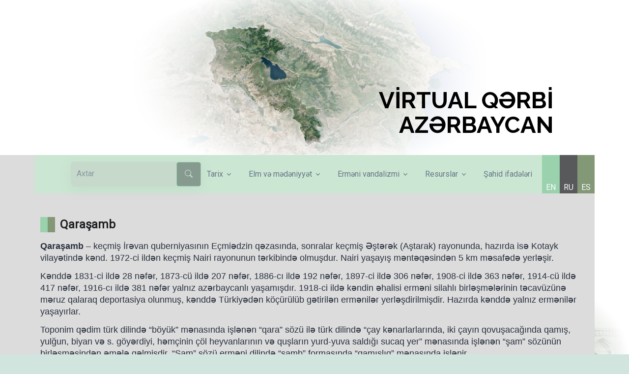

--- FILE ---
content_type: text/html; charset=UTF-8
request_url: https://qerbiazerbaycan.com/qarasamb/
body_size: 14998
content:
<!doctype html>
<html lang="az" >
<head>
	<meta charset="UTF-8" />
	<meta name="viewport" content="width=device-width, initial-scale=1" />
	<meta property='og:type' content="website" />

	<link rel="stylesheet" href="https://qerbiazerbaycan.com/wp-content/themes/qerbiazerbaycan-child/style.css">

	<!-- Font -->
	<link rel="preconnect" href="https://fonts.googleapis.com">
	<link rel="preconnect" href="https://fonts.gstatic.com" crossorigin>
	<link href="https://fonts.googleapis.com/css2?family=Quicksand:wght@300;400;500;600;800&display=swap" rel="stylesheet">

	<!-- CSS Implementing Plugins -->
	<link rel="stylesheet" href="https://qerbiazerbaycan.com/wp-content/themes/qerbiazerbaycan-child/assets/vendor/bootstrap-icons/font/bootstrap-icons.css">
	<link rel="stylesheet" href="https://qerbiazerbaycan.com/wp-content/themes/qerbiazerbaycan-child/assets/vendor/aos/dist/aos.css">
	<link rel="stylesheet" href="https://qerbiazerbaycan.com/wp-content/themes/qerbiazerbaycan-child/assets/vendor/swiper/swiper-bundle.min.css">
	<link rel="stylesheet" href="https://qerbiazerbaycan.com/wp-content/themes/qerbiazerbaycan-child/assets/vendor/hs-mega-menu/dist/hs-mega-menu.min.css">
  <link rel="stylesheet" href="https://qerbiazerbaycan.com/wp-content/themes/qerbiazerbaycan-child/assets/vendor/tom-select/dist/css/tom-select.bootstrap5.css">

	<!-- CSS Front Template -->
	<link rel="stylesheet" href="https://qerbiazerbaycan.com/wp-content/themes/qerbiazerbaycan-child/assets/css/theme.min.css">
	<script src="https://cdn.jsdelivr.net/npm/masonry-layout@4.2.2/dist/masonry.pkgd.min.js" integrity="sha384-GNFwBvfVxBkLMJpYMOABq3c+d3KnQxudP/mGPkzpZSTYykLBNsZEnG2D9G/X/+7D" crossorigin="anonymous" async></script>

	<title>Qaraşamb &#8211; Virtual Qərbi Azərbaycan</title>
<meta name='robots' content='max-image-preview:large' />
<link rel="alternate" href="https://qerbiazerbaycan.com/qarasamb/" hreflang="az" />
<link rel="alternate" href="https://qerbiazerbaycan.com/en/garashamb/" hreflang="en" />
<link rel="alternate" href="https://qerbiazerbaycan.com/ru/%d0%b3%d0%b0%d1%80%d0%b0%d1%88%d0%b0%d0%bc%d0%b1/" hreflang="ru" />
<link rel="alternate" href="https://qerbiazerbaycan.com/es/garashamb/" hreflang="es" />
<link rel="alternate" type="application/rss+xml" title="Virtual Qərbi Azərbaycan &raquo; Qidalandırıcısı" href="https://qerbiazerbaycan.com/feed/" />
<link rel="alternate" type="application/rss+xml" title="Virtual Qərbi Azərbaycan &raquo; Şərh Qidalandırıcısı" href="https://qerbiazerbaycan.com/comments/feed/" />
<link rel='stylesheet' id='wp-block-library-css' href='https://qerbiazerbaycan.com/wp-includes/css/dist/block-library/style.min.css?ver=6.3.2' media='all' />
<style id='wp-block-library-theme-inline-css'>
.wp-block-audio figcaption{color:#555;font-size:13px;text-align:center}.is-dark-theme .wp-block-audio figcaption{color:hsla(0,0%,100%,.65)}.wp-block-audio{margin:0 0 1em}.wp-block-code{border:1px solid #ccc;border-radius:4px;font-family:Menlo,Consolas,monaco,monospace;padding:.8em 1em}.wp-block-embed figcaption{color:#555;font-size:13px;text-align:center}.is-dark-theme .wp-block-embed figcaption{color:hsla(0,0%,100%,.65)}.wp-block-embed{margin:0 0 1em}.blocks-gallery-caption{color:#555;font-size:13px;text-align:center}.is-dark-theme .blocks-gallery-caption{color:hsla(0,0%,100%,.65)}.wp-block-image figcaption{color:#555;font-size:13px;text-align:center}.is-dark-theme .wp-block-image figcaption{color:hsla(0,0%,100%,.65)}.wp-block-image{margin:0 0 1em}.wp-block-pullquote{border-bottom:4px solid;border-top:4px solid;color:currentColor;margin-bottom:1.75em}.wp-block-pullquote cite,.wp-block-pullquote footer,.wp-block-pullquote__citation{color:currentColor;font-size:.8125em;font-style:normal;text-transform:uppercase}.wp-block-quote{border-left:.25em solid;margin:0 0 1.75em;padding-left:1em}.wp-block-quote cite,.wp-block-quote footer{color:currentColor;font-size:.8125em;font-style:normal;position:relative}.wp-block-quote.has-text-align-right{border-left:none;border-right:.25em solid;padding-left:0;padding-right:1em}.wp-block-quote.has-text-align-center{border:none;padding-left:0}.wp-block-quote.is-large,.wp-block-quote.is-style-large,.wp-block-quote.is-style-plain{border:none}.wp-block-search .wp-block-search__label{font-weight:700}.wp-block-search__button{border:1px solid #ccc;padding:.375em .625em}:where(.wp-block-group.has-background){padding:1.25em 2.375em}.wp-block-separator.has-css-opacity{opacity:.4}.wp-block-separator{border:none;border-bottom:2px solid;margin-left:auto;margin-right:auto}.wp-block-separator.has-alpha-channel-opacity{opacity:1}.wp-block-separator:not(.is-style-wide):not(.is-style-dots){width:100px}.wp-block-separator.has-background:not(.is-style-dots){border-bottom:none;height:1px}.wp-block-separator.has-background:not(.is-style-wide):not(.is-style-dots){height:2px}.wp-block-table{margin:0 0 1em}.wp-block-table td,.wp-block-table th{word-break:normal}.wp-block-table figcaption{color:#555;font-size:13px;text-align:center}.is-dark-theme .wp-block-table figcaption{color:hsla(0,0%,100%,.65)}.wp-block-video figcaption{color:#555;font-size:13px;text-align:center}.is-dark-theme .wp-block-video figcaption{color:hsla(0,0%,100%,.65)}.wp-block-video{margin:0 0 1em}.wp-block-template-part.has-background{margin-bottom:0;margin-top:0;padding:1.25em 2.375em}
</style>
<style id='classic-theme-styles-inline-css'>
/*! This file is auto-generated */
.wp-block-button__link{color:#fff;background-color:#32373c;border-radius:9999px;box-shadow:none;text-decoration:none;padding:calc(.667em + 2px) calc(1.333em + 2px);font-size:1.125em}.wp-block-file__button{background:#32373c;color:#fff;text-decoration:none}
</style>
<style id='global-styles-inline-css'>
body{--wp--preset--color--black: #000000;--wp--preset--color--cyan-bluish-gray: #abb8c3;--wp--preset--color--white: #FFFFFF;--wp--preset--color--pale-pink: #f78da7;--wp--preset--color--vivid-red: #cf2e2e;--wp--preset--color--luminous-vivid-orange: #ff6900;--wp--preset--color--luminous-vivid-amber: #fcb900;--wp--preset--color--light-green-cyan: #7bdcb5;--wp--preset--color--vivid-green-cyan: #00d084;--wp--preset--color--pale-cyan-blue: #8ed1fc;--wp--preset--color--vivid-cyan-blue: #0693e3;--wp--preset--color--vivid-purple: #9b51e0;--wp--preset--color--dark-gray: #28303D;--wp--preset--color--gray: #39414D;--wp--preset--color--green: #D1E4DD;--wp--preset--color--blue: #D1DFE4;--wp--preset--color--purple: #D1D1E4;--wp--preset--color--red: #E4D1D1;--wp--preset--color--orange: #E4DAD1;--wp--preset--color--yellow: #EEEADD;--wp--preset--gradient--vivid-cyan-blue-to-vivid-purple: linear-gradient(135deg,rgba(6,147,227,1) 0%,rgb(155,81,224) 100%);--wp--preset--gradient--light-green-cyan-to-vivid-green-cyan: linear-gradient(135deg,rgb(122,220,180) 0%,rgb(0,208,130) 100%);--wp--preset--gradient--luminous-vivid-amber-to-luminous-vivid-orange: linear-gradient(135deg,rgba(252,185,0,1) 0%,rgba(255,105,0,1) 100%);--wp--preset--gradient--luminous-vivid-orange-to-vivid-red: linear-gradient(135deg,rgba(255,105,0,1) 0%,rgb(207,46,46) 100%);--wp--preset--gradient--very-light-gray-to-cyan-bluish-gray: linear-gradient(135deg,rgb(238,238,238) 0%,rgb(169,184,195) 100%);--wp--preset--gradient--cool-to-warm-spectrum: linear-gradient(135deg,rgb(74,234,220) 0%,rgb(151,120,209) 20%,rgb(207,42,186) 40%,rgb(238,44,130) 60%,rgb(251,105,98) 80%,rgb(254,248,76) 100%);--wp--preset--gradient--blush-light-purple: linear-gradient(135deg,rgb(255,206,236) 0%,rgb(152,150,240) 100%);--wp--preset--gradient--blush-bordeaux: linear-gradient(135deg,rgb(254,205,165) 0%,rgb(254,45,45) 50%,rgb(107,0,62) 100%);--wp--preset--gradient--luminous-dusk: linear-gradient(135deg,rgb(255,203,112) 0%,rgb(199,81,192) 50%,rgb(65,88,208) 100%);--wp--preset--gradient--pale-ocean: linear-gradient(135deg,rgb(255,245,203) 0%,rgb(182,227,212) 50%,rgb(51,167,181) 100%);--wp--preset--gradient--electric-grass: linear-gradient(135deg,rgb(202,248,128) 0%,rgb(113,206,126) 100%);--wp--preset--gradient--midnight: linear-gradient(135deg,rgb(2,3,129) 0%,rgb(40,116,252) 100%);--wp--preset--gradient--purple-to-yellow: linear-gradient(160deg, #D1D1E4 0%, #EEEADD 100%);--wp--preset--gradient--yellow-to-purple: linear-gradient(160deg, #EEEADD 0%, #D1D1E4 100%);--wp--preset--gradient--green-to-yellow: linear-gradient(160deg, #D1E4DD 0%, #EEEADD 100%);--wp--preset--gradient--yellow-to-green: linear-gradient(160deg, #EEEADD 0%, #D1E4DD 100%);--wp--preset--gradient--red-to-yellow: linear-gradient(160deg, #E4D1D1 0%, #EEEADD 100%);--wp--preset--gradient--yellow-to-red: linear-gradient(160deg, #EEEADD 0%, #E4D1D1 100%);--wp--preset--gradient--purple-to-red: linear-gradient(160deg, #D1D1E4 0%, #E4D1D1 100%);--wp--preset--gradient--red-to-purple: linear-gradient(160deg, #E4D1D1 0%, #D1D1E4 100%);--wp--preset--font-size--small: 18px;--wp--preset--font-size--medium: 20px;--wp--preset--font-size--large: 24px;--wp--preset--font-size--x-large: 42px;--wp--preset--font-size--extra-small: 16px;--wp--preset--font-size--normal: 20px;--wp--preset--font-size--extra-large: 40px;--wp--preset--font-size--huge: 96px;--wp--preset--font-size--gigantic: 144px;--wp--preset--spacing--20: 0.44rem;--wp--preset--spacing--30: 0.67rem;--wp--preset--spacing--40: 1rem;--wp--preset--spacing--50: 1.5rem;--wp--preset--spacing--60: 2.25rem;--wp--preset--spacing--70: 3.38rem;--wp--preset--spacing--80: 5.06rem;--wp--preset--shadow--natural: 6px 6px 9px rgba(0, 0, 0, 0.2);--wp--preset--shadow--deep: 12px 12px 50px rgba(0, 0, 0, 0.4);--wp--preset--shadow--sharp: 6px 6px 0px rgba(0, 0, 0, 0.2);--wp--preset--shadow--outlined: 6px 6px 0px -3px rgba(255, 255, 255, 1), 6px 6px rgba(0, 0, 0, 1);--wp--preset--shadow--crisp: 6px 6px 0px rgba(0, 0, 0, 1);}:where(.is-layout-flex){gap: 0.5em;}:where(.is-layout-grid){gap: 0.5em;}body .is-layout-flow > .alignleft{float: left;margin-inline-start: 0;margin-inline-end: 2em;}body .is-layout-flow > .alignright{float: right;margin-inline-start: 2em;margin-inline-end: 0;}body .is-layout-flow > .aligncenter{margin-left: auto !important;margin-right: auto !important;}body .is-layout-constrained > .alignleft{float: left;margin-inline-start: 0;margin-inline-end: 2em;}body .is-layout-constrained > .alignright{float: right;margin-inline-start: 2em;margin-inline-end: 0;}body .is-layout-constrained > .aligncenter{margin-left: auto !important;margin-right: auto !important;}body .is-layout-constrained > :where(:not(.alignleft):not(.alignright):not(.alignfull)){max-width: var(--wp--style--global--content-size);margin-left: auto !important;margin-right: auto !important;}body .is-layout-constrained > .alignwide{max-width: var(--wp--style--global--wide-size);}body .is-layout-flex{display: flex;}body .is-layout-flex{flex-wrap: wrap;align-items: center;}body .is-layout-flex > *{margin: 0;}body .is-layout-grid{display: grid;}body .is-layout-grid > *{margin: 0;}:where(.wp-block-columns.is-layout-flex){gap: 2em;}:where(.wp-block-columns.is-layout-grid){gap: 2em;}:where(.wp-block-post-template.is-layout-flex){gap: 1.25em;}:where(.wp-block-post-template.is-layout-grid){gap: 1.25em;}.has-black-color{color: var(--wp--preset--color--black) !important;}.has-cyan-bluish-gray-color{color: var(--wp--preset--color--cyan-bluish-gray) !important;}.has-white-color{color: var(--wp--preset--color--white) !important;}.has-pale-pink-color{color: var(--wp--preset--color--pale-pink) !important;}.has-vivid-red-color{color: var(--wp--preset--color--vivid-red) !important;}.has-luminous-vivid-orange-color{color: var(--wp--preset--color--luminous-vivid-orange) !important;}.has-luminous-vivid-amber-color{color: var(--wp--preset--color--luminous-vivid-amber) !important;}.has-light-green-cyan-color{color: var(--wp--preset--color--light-green-cyan) !important;}.has-vivid-green-cyan-color{color: var(--wp--preset--color--vivid-green-cyan) !important;}.has-pale-cyan-blue-color{color: var(--wp--preset--color--pale-cyan-blue) !important;}.has-vivid-cyan-blue-color{color: var(--wp--preset--color--vivid-cyan-blue) !important;}.has-vivid-purple-color{color: var(--wp--preset--color--vivid-purple) !important;}.has-black-background-color{background-color: var(--wp--preset--color--black) !important;}.has-cyan-bluish-gray-background-color{background-color: var(--wp--preset--color--cyan-bluish-gray) !important;}.has-white-background-color{background-color: var(--wp--preset--color--white) !important;}.has-pale-pink-background-color{background-color: var(--wp--preset--color--pale-pink) !important;}.has-vivid-red-background-color{background-color: var(--wp--preset--color--vivid-red) !important;}.has-luminous-vivid-orange-background-color{background-color: var(--wp--preset--color--luminous-vivid-orange) !important;}.has-luminous-vivid-amber-background-color{background-color: var(--wp--preset--color--luminous-vivid-amber) !important;}.has-light-green-cyan-background-color{background-color: var(--wp--preset--color--light-green-cyan) !important;}.has-vivid-green-cyan-background-color{background-color: var(--wp--preset--color--vivid-green-cyan) !important;}.has-pale-cyan-blue-background-color{background-color: var(--wp--preset--color--pale-cyan-blue) !important;}.has-vivid-cyan-blue-background-color{background-color: var(--wp--preset--color--vivid-cyan-blue) !important;}.has-vivid-purple-background-color{background-color: var(--wp--preset--color--vivid-purple) !important;}.has-black-border-color{border-color: var(--wp--preset--color--black) !important;}.has-cyan-bluish-gray-border-color{border-color: var(--wp--preset--color--cyan-bluish-gray) !important;}.has-white-border-color{border-color: var(--wp--preset--color--white) !important;}.has-pale-pink-border-color{border-color: var(--wp--preset--color--pale-pink) !important;}.has-vivid-red-border-color{border-color: var(--wp--preset--color--vivid-red) !important;}.has-luminous-vivid-orange-border-color{border-color: var(--wp--preset--color--luminous-vivid-orange) !important;}.has-luminous-vivid-amber-border-color{border-color: var(--wp--preset--color--luminous-vivid-amber) !important;}.has-light-green-cyan-border-color{border-color: var(--wp--preset--color--light-green-cyan) !important;}.has-vivid-green-cyan-border-color{border-color: var(--wp--preset--color--vivid-green-cyan) !important;}.has-pale-cyan-blue-border-color{border-color: var(--wp--preset--color--pale-cyan-blue) !important;}.has-vivid-cyan-blue-border-color{border-color: var(--wp--preset--color--vivid-cyan-blue) !important;}.has-vivid-purple-border-color{border-color: var(--wp--preset--color--vivid-purple) !important;}.has-vivid-cyan-blue-to-vivid-purple-gradient-background{background: var(--wp--preset--gradient--vivid-cyan-blue-to-vivid-purple) !important;}.has-light-green-cyan-to-vivid-green-cyan-gradient-background{background: var(--wp--preset--gradient--light-green-cyan-to-vivid-green-cyan) !important;}.has-luminous-vivid-amber-to-luminous-vivid-orange-gradient-background{background: var(--wp--preset--gradient--luminous-vivid-amber-to-luminous-vivid-orange) !important;}.has-luminous-vivid-orange-to-vivid-red-gradient-background{background: var(--wp--preset--gradient--luminous-vivid-orange-to-vivid-red) !important;}.has-very-light-gray-to-cyan-bluish-gray-gradient-background{background: var(--wp--preset--gradient--very-light-gray-to-cyan-bluish-gray) !important;}.has-cool-to-warm-spectrum-gradient-background{background: var(--wp--preset--gradient--cool-to-warm-spectrum) !important;}.has-blush-light-purple-gradient-background{background: var(--wp--preset--gradient--blush-light-purple) !important;}.has-blush-bordeaux-gradient-background{background: var(--wp--preset--gradient--blush-bordeaux) !important;}.has-luminous-dusk-gradient-background{background: var(--wp--preset--gradient--luminous-dusk) !important;}.has-pale-ocean-gradient-background{background: var(--wp--preset--gradient--pale-ocean) !important;}.has-electric-grass-gradient-background{background: var(--wp--preset--gradient--electric-grass) !important;}.has-midnight-gradient-background{background: var(--wp--preset--gradient--midnight) !important;}.has-small-font-size{font-size: var(--wp--preset--font-size--small) !important;}.has-medium-font-size{font-size: var(--wp--preset--font-size--medium) !important;}.has-large-font-size{font-size: var(--wp--preset--font-size--large) !important;}.has-x-large-font-size{font-size: var(--wp--preset--font-size--x-large) !important;}
.wp-block-navigation a:where(:not(.wp-element-button)){color: inherit;}
:where(.wp-block-post-template.is-layout-flex){gap: 1.25em;}:where(.wp-block-post-template.is-layout-grid){gap: 1.25em;}
:where(.wp-block-columns.is-layout-flex){gap: 2em;}:where(.wp-block-columns.is-layout-grid){gap: 2em;}
.wp-block-pullquote{font-size: 1.5em;line-height: 1.6;}
</style>
<link rel='stylesheet' id='simply-gallery-block-frontend-css' href='https://qerbiazerbaycan.com/wp-content/plugins/simply-gallery-block/blocks/pgc_sgb.min.style.css?ver=3.2.4.3' media='all' />
<link rel='stylesheet' id='pgc-simply-gallery-plugin-lightbox-style-css' href='https://qerbiazerbaycan.com/wp-content/plugins/simply-gallery-block/plugins/pgc_sgb_lightbox.min.style.css?ver=3.2.4.3' media='all' />
<link rel='stylesheet' id='twenty-twenty-one-style-css' href='https://qerbiazerbaycan.com/wp-content/themes/twentytwentyone/style.css?ver=1.0.0' media='all' />
<link rel='stylesheet' id='twenty-twenty-one-print-style-css' href='https://qerbiazerbaycan.com/wp-content/themes/twentytwentyone/assets/css/print.css?ver=1.0.0' media='print' />
<link rel='stylesheet' id='wp-pagenavi-css' href='https://qerbiazerbaycan.com/wp-content/plugins/wp-pagenavi/pagenavi-css.css?ver=2.70' media='all' />
<script src='https://qerbiazerbaycan.com/wp-includes/js/jquery/jquery.min.js?ver=3.7.0' id='jquery-core-js'></script>
<script src='https://qerbiazerbaycan.com/wp-includes/js/jquery/jquery-migrate.min.js?ver=3.4.1' id='jquery-migrate-js'></script>

<!-- Google tag (gtag.js) snippet added by Site Kit -->

<!-- Google Analytics snippet added by Site Kit -->
<script src='https://www.googletagmanager.com/gtag/js?id=GT-TQV4H6K4' id='google_gtagjs-js' async></script>
<script id="google_gtagjs-js-after">
window.dataLayer = window.dataLayer || [];function gtag(){dataLayer.push(arguments);}
gtag("set","linker",{"domains":["qerbiazerbaycan.com"]});
gtag("js", new Date());
gtag("set", "developer_id.dZTNiMT", true);
gtag("config", "GT-TQV4H6K4");
 window._googlesitekit = window._googlesitekit || {}; window._googlesitekit.throttledEvents = []; window._googlesitekit.gtagEvent = (name, data) => { var key = JSON.stringify( { name, data } ); if ( !! window._googlesitekit.throttledEvents[ key ] ) { return; } window._googlesitekit.throttledEvents[ key ] = true; setTimeout( () => { delete window._googlesitekit.throttledEvents[ key ]; }, 5 ); gtag( "event", name, { ...data, event_source: "site-kit" } ); };
</script>

<!-- End Google tag (gtag.js) snippet added by Site Kit -->
<link rel="https://api.w.org/" href="https://qerbiazerbaycan.com/wp-json/" /><link rel="alternate" type="application/json" href="https://qerbiazerbaycan.com/wp-json/wp/v2/posts/1191" /><link rel="EditURI" type="application/rsd+xml" title="RSD" href="https://qerbiazerbaycan.com/xmlrpc.php?rsd" />
<link rel="canonical" href="https://qerbiazerbaycan.com/qarasamb/" />
<link rel='shortlink' href='https://qerbiazerbaycan.com/?p=1191' />
<link rel="alternate" type="application/json+oembed" href="https://qerbiazerbaycan.com/wp-json/oembed/1.0/embed?url=https%3A%2F%2Fqerbiazerbaycan.com%2Fqarasamb%2F" />
<link rel="alternate" type="text/xml+oembed" href="https://qerbiazerbaycan.com/wp-json/oembed/1.0/embed?url=https%3A%2F%2Fqerbiazerbaycan.com%2Fqarasamb%2F&#038;format=xml" />
<meta name="generator" content="Site Kit by Google 1.157.0" /><noscript><style>.simply-gallery-amp{ display: block !important; }</style></noscript><noscript><style>.sgb-preloader{ display: none !important; }</style></noscript><meta name="generator" content="Powered by Slider Revolution 6.7.25 - responsive, Mobile-Friendly Slider Plugin for WordPress with comfortable drag and drop interface." />
<link rel="icon" href="https://qerbiazerbaycan.com/wp-content/uploads/2023/06/cropped-icon-32x32.png" sizes="32x32" />
<link rel="icon" href="https://qerbiazerbaycan.com/wp-content/uploads/2023/06/cropped-icon-192x192.png" sizes="192x192" />
<link rel="apple-touch-icon" href="https://qerbiazerbaycan.com/wp-content/uploads/2023/06/cropped-icon-180x180.png" />
<meta name="msapplication-TileImage" content="https://qerbiazerbaycan.com/wp-content/uploads/2023/06/cropped-icon-270x270.png" />
<script>function setREVStartSize(e){
			//window.requestAnimationFrame(function() {
				window.RSIW = window.RSIW===undefined ? window.innerWidth : window.RSIW;
				window.RSIH = window.RSIH===undefined ? window.innerHeight : window.RSIH;
				try {
					var pw = document.getElementById(e.c).parentNode.offsetWidth,
						newh;
					pw = pw===0 || isNaN(pw) || (e.l=="fullwidth" || e.layout=="fullwidth") ? window.RSIW : pw;
					e.tabw = e.tabw===undefined ? 0 : parseInt(e.tabw);
					e.thumbw = e.thumbw===undefined ? 0 : parseInt(e.thumbw);
					e.tabh = e.tabh===undefined ? 0 : parseInt(e.tabh);
					e.thumbh = e.thumbh===undefined ? 0 : parseInt(e.thumbh);
					e.tabhide = e.tabhide===undefined ? 0 : parseInt(e.tabhide);
					e.thumbhide = e.thumbhide===undefined ? 0 : parseInt(e.thumbhide);
					e.mh = e.mh===undefined || e.mh=="" || e.mh==="auto" ? 0 : parseInt(e.mh,0);
					if(e.layout==="fullscreen" || e.l==="fullscreen")
						newh = Math.max(e.mh,window.RSIH);
					else{
						e.gw = Array.isArray(e.gw) ? e.gw : [e.gw];
						for (var i in e.rl) if (e.gw[i]===undefined || e.gw[i]===0) e.gw[i] = e.gw[i-1];
						e.gh = e.el===undefined || e.el==="" || (Array.isArray(e.el) && e.el.length==0)? e.gh : e.el;
						e.gh = Array.isArray(e.gh) ? e.gh : [e.gh];
						for (var i in e.rl) if (e.gh[i]===undefined || e.gh[i]===0) e.gh[i] = e.gh[i-1];
											
						var nl = new Array(e.rl.length),
							ix = 0,
							sl;
						e.tabw = e.tabhide>=pw ? 0 : e.tabw;
						e.thumbw = e.thumbhide>=pw ? 0 : e.thumbw;
						e.tabh = e.tabhide>=pw ? 0 : e.tabh;
						e.thumbh = e.thumbhide>=pw ? 0 : e.thumbh;
						for (var i in e.rl) nl[i] = e.rl[i]<window.RSIW ? 0 : e.rl[i];
						sl = nl[0];
						for (var i in nl) if (sl>nl[i] && nl[i]>0) { sl = nl[i]; ix=i;}
						var m = pw>(e.gw[ix]+e.tabw+e.thumbw) ? 1 : (pw-(e.tabw+e.thumbw)) / (e.gw[ix]);
						newh =  (e.gh[ix] * m) + (e.tabh + e.thumbh);
					}
					var el = document.getElementById(e.c);
					if (el!==null && el) el.style.height = newh+"px";
					el = document.getElementById(e.c+"_wrapper");
					if (el!==null && el) {
						el.style.height = newh+"px";
						el.style.display = "block";
					}
				} catch(e){
					console.log("Failure at Presize of Slider:" + e)
				}
			//});
		  };</script>
		<style id="wp-custom-css">
			@media only screen and (max-width: 768px) {
	.mobline{
		line-height:1rem!important;
		font-size:.85rem!important;
	}
 }

.mobline{
	font-size:.95rem; 
	font-weight:600;
}

.lang-item {
  display: inline;
}

.Iravan, .Иреван{
    display: none;
}

.page-link{
	background-color:#fff;
	color:#000;
}

.page-link:hover {
    background-color: rgba(203, 230, 210, 0.7)!important;
	color:#000;
}

.active>.page-link, .page-link.active {
z-index: 3;
color: #fff;
background-color:#869a8f;
border-color: #869a8f;
}


#slb_viewer_wrap .slb_theme_slb_default .slb_data_title, #slb_viewer_wrap .slb_theme_slb_default .slb_group_status {
    font-family: Quicksand!important;
    font-size: 18px!important;
	  font-weight: 600!important;
    margin-right: .2em;
		margin-top: .8em;
    display: inline-block;
}

.go-to {
	background-color: #677788;
	color: #fff;
}

.go-to:hover{
	background-color: #fff;
	color: #677788;
}

.video-player-icon {
width: 3.25rem;
height: 3.25rem;
font-size: 1.25rem;
}

.video-player-centered {
top: 40%;
}		</style>
		</head>

<body class="post-template-default single single-post postid-1191 single-format-standard wp-embed-responsive is-light-theme no-js singular has-main-navigation">
		<!-- Hero -->
	<div class="bg-img-start" style="background-color:#fff;">
		<div class="container">
    
			<!-- START home REVOLUTION SLIDER 6.7.25 --><p class="rs-p-wp-fix"></p>
			<rs-module-wrap id="rev_slider_1_1_wrapper" data-source="gallery" style="visibility:hidden;background:transparent;padding:0;margin:0px auto;margin-top:0;margin-bottom:0;">
				<rs-module id="rev_slider_1_1" style="" data-version="6.7.25">
					<rs-slides style="overflow: hidden; position: absolute;">
						<rs-slide style="position: absolute;" data-key="rs-1" data-title="Slide" data-anim="ms:500ms;" data-in="o:0;x:-100%;y:0%;" data-out="a:false;">
							<img src="//qerbiazerbaycan.com/wp-content/plugins/revslider/sr6/assets/assets/dummy.png" alt="Slide" title="Qaraşamb" class="rev-slidebg tp-rs-img rs-lazyload" data-lazyload="//qerbiazerbaycan.com/wp-content/plugins/revslider/sr6/assets/assets/transparent.png" data-no-retina>
<!--
							--><rs-layer
								id="slider-1-slide-1-layer-4" 
								data-type="image"
								data-rsp_ch="on"
								data-xy="x:c;y:c;"
								data-text="w:normal;"
								data-dim="w:909px;h:470px;"
								data-frame_999="o:0;st:w;sR:8700;"
								style="z-index:6;"
							><img src="//qerbiazerbaycan.com/wp-content/plugins/revslider/sr6/assets/assets/dummy.png" alt="" class="tp-rs-img rs-lazyload" width="1253" height="648" data-lazyload="//qerbiazerbaycan.com/wp-content/uploads/2023/06/Asset-3fullrl.png" data-no-retina> 
							</rs-layer><!--

							--><rs-layer
								id="slider-1-slide-1-layer-5" 
								data-type="image"
								data-rsp_ch="on"
								data-xy="x:c;xo:-111px;y:c;yo:14px;"
								data-text="w:normal;"
								data-dim="w:268px;h:273px;"
								data-basealign="slide"
								data-frame_999="o:0;st:w;sR:8700;"
								data-loop_0="o:0;"
								data-loop_999="sp:1500;e:sine.inOut;yyf:t;"
								style="z-index:8;"
							><img src="//qerbiazerbaycan.com/wp-content/plugins/revslider/sr6/assets/assets/dummy.png" alt="" class="tp-rs-img rs-lazyload" width="375" height="382" data-lazyload="//qerbiazerbaycan.com/wp-content/uploads/2023/06/Asset-5map.png" data-no-retina> 
							</rs-layer><!--

							--><rs-layer
								id="slider-1-slide-1-layer-7" 
								data-type="image"
								data-rsp_ch="on"
								data-text="w:normal;"
								data-dim="w:496px;h:300px;"
								data-basealign="slide"
								data-frame_1="x:1000px;e:slow;sp:15000;"
								data-frame_999="x:0px;o:0;e:slow;st:w;sR:9000;"
								data-tloop="f:frame_0;t:frame_0;"
								style="z-index:7;"
							><img src="//qerbiazerbaycan.com/wp-content/plugins/revslider/sr6/assets/assets/dummy.png" alt="" class="tp-rs-img rs-lazyload" width="773" height="468" data-lazyload="//qerbiazerbaycan.com/wp-content/uploads/2023/06/Asset-4cloud.png" data-no-retina> 
							</rs-layer><!--
-->					</rs-slide>
						<rs-slide style="position: absolute;" data-key="rs-4" data-title="Slide" data-anim="ms:500ms;" data-in="o:0;x:-100%;y:0%;" data-out="a:false;">
							<img src="//qerbiazerbaycan.com/wp-content/plugins/revslider/sr6/assets/assets/dummy.png" alt="Slide" title="Qaraşamb" class="rev-slidebg tp-rs-img rs-lazyload" data-lazyload="//qerbiazerbaycan.com/wp-content/plugins/revslider/sr6/assets/assets/transparent.png" data-no-retina>
<!--
							--><rs-layer
								id="slider-1-slide-4-layer-4" 
								data-type="image"
								data-rsp_ch="on"
								data-xy="x:c;y:c;"
								data-text="w:normal;"
								data-dim="w:909px;h:470px;"
								data-frame_999="o:0;st:w;sR:8700;"
								style="z-index:6;"
							><img src="//qerbiazerbaycan.com/wp-content/plugins/revslider/sr6/assets/assets/dummy.png" alt="" class="tp-rs-img rs-lazyload" width="1253" height="648" data-lazyload="//qerbiazerbaycan.com/wp-content/uploads/2023/06/Asset-3fullrl.png" data-no-retina> 
							</rs-layer><!--

							--><rs-layer
								id="slider-1-slide-4-layer-5" 
								data-type="image"
								data-rsp_ch="on"
								data-xy="x:c;xo:-111px;y:c;yo:14px;"
								data-text="w:normal;"
								data-dim="w:268px;h:273px;"
								data-basealign="slide"
								data-frame_999="o:0;st:w;sR:8700;"
								data-loop_0="o:0;"
								data-loop_999="sp:1500;e:sine.inOut;yyf:t;"
								style="z-index:8;"
							><img src="//qerbiazerbaycan.com/wp-content/plugins/revslider/sr6/assets/assets/dummy.png" alt="" class="tp-rs-img rs-lazyload" width="375" height="382" data-lazyload="//qerbiazerbaycan.com/wp-content/uploads/2023/06/Asset-5map.png" data-no-retina> 
							</rs-layer><!--

							--><rs-layer
								id="slider-1-slide-4-layer-7" 
								data-type="image"
								data-rsp_ch="on"
								data-text="w:normal;"
								data-dim="w:496px;h:300px;"
								data-basealign="slide"
								data-ford="frame_1;frame_0;frame_999;"
								data-frame_1="x:1000px;e:slow;st:-6000;sp:15000;sR:-6000;"
								data-frame_999="x:0px;o:0;e:slow;st:w;sR:9000;"
								data-tloop="f:frame_0;t:frame_0;"
								style="z-index:7;"
							><img src="//qerbiazerbaycan.com/wp-content/plugins/revslider/sr6/assets/assets/dummy.png" alt="" class="tp-rs-img rs-lazyload" width="773" height="468" data-lazyload="//qerbiazerbaycan.com/wp-content/uploads/2023/06/Asset-4cloud.png" data-no-retina> 
							</rs-layer><!--
-->					</rs-slide>
					</rs-slides>
					<rs-static-layers><!--

							--><a
								id="slider-1-slide-1-layer-9" 
								class="rs-layer rs-layer-static"
								href="/" target="_self"
								data-type="text"
								data-color="#000000"
								data-rsp_ch="on"
								data-xy="x:r;xo:80px;y:b;yo:40px;"
								data-text="w:normal;s:52;l:55;fw:700;a:right;"
								data-basealign="slide"
								data-onslides="s:1;"
								data-frame_0="y:100%;"
								data-frame_1="e:power4.inOut;st:300;sp:1200;"
								data-frame_999="o:0;st:w;"
								data-frame_hover="c:#98aa9f;e:sine.out;"
								style="z-index:5;font-family:'Raleway';"
							>VİRTUAL QƏRBİ<br />
AZƏRBAYCAN 
							</a><!--
					--></rs-static-layers>
				</rs-module>
				<script>
					setREVStartSize({c: 'rev_slider_1_1',rl:[1240,1024,778,480],el:[350],gw:[1240],gh:[350],type:'standard',justify:'',layout:'fullwidth',mh:"0"});if (window.RS_MODULES!==undefined && window.RS_MODULES.modules!==undefined && window.RS_MODULES.modules["revslider11"]!==undefined) {window.RS_MODULES.modules["revslider11"].once = false;window.revapi1 = undefined;if (window.RS_MODULES.checkMinimal!==undefined) window.RS_MODULES.checkMinimal()}
				</script>
			</rs-module-wrap>
			<!-- END REVOLUTION SLIDER -->
		</div>
	</div>
	<!-- End Hero -->
<!-- Header -->
<header class="docs-navbar navbar navbar-expand-lg navbar-end navbar-light py-0">
    <div class="container bg-green pe-0">
      <div class="js-mega-menu navbar-nav-wrap">

        <div class="d-lg-none">	<li class="lang-item lang-item-83 lang-item-en lang-item-first"><a  lang="en-GB" hreflang="en-GB" href="https://qerbiazerbaycan.com/en/garashamb/"><img src="[data-uri]" alt="English" width="16" height="11" style="width: 16px; height: 11px;" /></a></li>
	<li class="lang-item lang-item-87 lang-item-ru"><a  lang="ru-RU" hreflang="ru-RU" href="https://qerbiazerbaycan.com/ru/%d0%b3%d0%b0%d1%80%d0%b0%d1%88%d0%b0%d0%bc%d0%b1/"><img src="[data-uri]" alt="Русский" width="16" height="11" style="width: 16px; height: 11px;" /></a></li>
	<li class="lang-item lang-item-91 lang-item-es"><a  lang="es-ES" hreflang="es-ES" href="https://qerbiazerbaycan.com/es/garashamb/"><img src="[data-uri]" alt="Español" width="16" height="11" style="width: 16px; height: 11px;" /></a></li>
</div>
       
        <!-- Toggle -->
        <button type="button" class="navbar-toggler ms-auto" data-bs-toggle="collapse" data-bs-target="#navbarNavMenuWithMegaMenu" aria-label="Toggle navigation" aria-expanded="false" aria-controls="navbarNavMenuWithMegaMenu">
          <span class="navbar-toggler-default">
            <i class="bi-list"></i>
          </span>
          <span class="navbar-toggler-toggled">
            <i class="bi-x"></i>
          </span>
        </button>
        <!-- End Toggle -->
  
        <nav class="navbar-nav-wrap-col collapse navbar-collapse" id="navbarNavMenuWithMegaMenu">
          <!-- Navbar -->
          <ul class="navbar-nav">
            <form action="https://qerbiazerbaycan.com/">
              <!-- Input Card -->
              <div class="input-card p-0" style="background-color: #c6d9cb;">
                <div class="input-card-form">
                  <input type="text" class="form-control" style="background-color: #c6d9cb;" placeholder="Axtar" aria-label="Axtar" name="s" value="">
                </div>
                <button type="submit" class="btn btn-success btn-lg" value="Axtar"><i class="bi-search"></i></button>
              </div>
              <!-- End Input Card -->
            </form>
            <!-- Nav Tarix -->

             <li class=" nav-item hs-has-mega-menu">
                    <a disabled_href="#" data-submenu="menu-0"  class="hs-mega-menu-invoker nav-link dropdown-toggle " href="javascript:;" id="navbarTarix" role="button" aria-expanded="false">Tarix</a>
                    <div class="hs-mega-menu hs-position-right dropdown-menu w-100" aria-labelledby="navbarTarix">
                      <div class="navbar-dropdown-menu-inner">
                        <div class="row"><div class="col-sm col-lg-6 d-none d-md-block">
                                    <a class="dropdown-item" href="https://qerbiazerbaycan.com/q%c9%99rbi-az%c9%99rbaycan-q%c9%99dim-dovrl%c9%99rd%c9%99/">Qədim dövrlərdə Qərbi Azərbaycan</a>
                                </div><div class="col-sm col-lg-6 d-none d-md-block">
                                    <a class="dropdown-item" href="https://qerbiazerbaycan.com/q%c9%99rbi-az%c9%99rbaycan-orta-%c9%99srl%c9%99rd%c9%99/">Orta əsrlərdə Qərbi Azərbaycan</a>
                                </div><div class="col-sm col-lg-6 d-none d-md-block">
                                    <a class="dropdown-item" href="https://qerbiazerbaycan.com/cuxurs%c9%99%c9%99d-b%c9%99yl%c9%99rb%c9%99yliyi/">Çuxursəəd bəylərbəyliyi</a>
                                </div><div class="col-sm col-lg-6 d-none d-md-block">
                                    <a class="dropdown-item" href="https://qerbiazerbaycan.com/ir%c9%99van-xanligi/">İrəvan xanlığı</a>
                                </div><div class="col-sm col-lg-6 d-none d-md-block">
                                    <a class="dropdown-item" href="https://qerbiazerbaycan.com/car-rusiyasi-dovrund%c9%99-q%c9%99rbi-az%c9%99rbaycan/">Çar Rusiyası dövründə Qərbi Azərbaycan</a>
                                </div><div class="col-sm col-lg-6 d-none d-md-block">
                                    <a class="dropdown-item" href="https://qerbiazerbaycan.com/zaqafqaziya-dovl%c9%99tciliyi-sistemind%c9%99-q%c9%99rbi-az%c9%99rbaycan/">Zaqafqaziya dövlətçiliyi sistemində Qərbi Azərbaycan</a>
                                </div><div class="col-sm col-lg-6 d-none d-md-block">
                                    <a class="dropdown-item" href="https://qerbiazerbaycan.com/cumhuriyy%c9%99t-dovrund%c9%99-q%c9%99rbi-az%c9%99rbaycan/">Azərbaycan Xalq Cümhuriyyəti dövründə Qərbi Azərbaycan</a>
                                </div><div class="col-sm col-lg-6 d-none d-md-block">
                                    <a class="dropdown-item" href="https://qerbiazerbaycan.com/sovet-rusiyasi-dovrund%c9%99-q%c9%99rbi-az%c9%99rbaycan/">Sovet hakimiyyəti dövründə Qərbi Azərbaycan</a>
                                </div><div class="col-sm col-lg-6 d-none d-md-block">
                                    <a class="dropdown-item" href="https://qerbiazerbaycan.com/erm%c9%99nistan-az%c9%99rbaycan-munaqis%c9%99si/">Ermənistan-Azərbaycan münaqişəsi</a>
                                </div><div class="col-sm col-lg-6 d-none d-md-block">
                                    <a class="dropdown-item" href="https://qerbiazerbaycan.com/q%c9%99rbi-az%c9%99rbaycan-icmasi/">Qərbi Azərbaycan İcması</a>
                                </div><div class="col-sm col-lg-6 d-none d-md-block">
                                    <a class="dropdown-item" href="https://qerbiazerbaycan.com/prezident-ilham-%c9%99liyevin-q%c9%99rbi-az%c9%99rbaycan-ziyalilari-il%c9%99-gorusu/">Prezident İlham Əliyevin Qərbi Azərbaycan ziyalıları ilə görüşü</a>
                                </div><div class="col-sm d-block d-md-none"><a class="dropdown-item" href="https://qerbiazerbaycan.com/q%c9%99rbi-az%c9%99rbaycan-q%c9%99dim-dovrl%c9%99rd%c9%99/">Qədim dövrlərdə Qərbi Azərbaycan</a><a class="dropdown-item" href="https://qerbiazerbaycan.com/q%c9%99rbi-az%c9%99rbaycan-orta-%c9%99srl%c9%99rd%c9%99/">Orta əsrlərdə Qərbi Azərbaycan</a><a class="dropdown-item" href="https://qerbiazerbaycan.com/cuxurs%c9%99%c9%99d-b%c9%99yl%c9%99rb%c9%99yliyi/">Çuxursəəd bəylərbəyliyi</a><a class="dropdown-item" href="https://qerbiazerbaycan.com/ir%c9%99van-xanligi/">İrəvan xanlığı</a><a class="dropdown-item" href="https://qerbiazerbaycan.com/car-rusiyasi-dovrund%c9%99-q%c9%99rbi-az%c9%99rbaycan/">Çar Rusiyası dövründə Qərbi Azərbaycan</a><a class="dropdown-item" href="https://qerbiazerbaycan.com/zaqafqaziya-dovl%c9%99tciliyi-sistemind%c9%99-q%c9%99rbi-az%c9%99rbaycan/">Zaqafqaziya dövlətçiliyi sistemində Qərbi Azərbaycan</a><a class="dropdown-item" href="https://qerbiazerbaycan.com/cumhuriyy%c9%99t-dovrund%c9%99-q%c9%99rbi-az%c9%99rbaycan/">Azərbaycan Xalq Cümhuriyyəti dövründə Qərbi Azərbaycan</a><a class="dropdown-item" href="https://qerbiazerbaycan.com/sovet-rusiyasi-dovrund%c9%99-q%c9%99rbi-az%c9%99rbaycan/">Sovet hakimiyyəti dövründə Qərbi Azərbaycan</a><a class="dropdown-item" href="https://qerbiazerbaycan.com/erm%c9%99nistan-az%c9%99rbaycan-munaqis%c9%99si/">Ermənistan-Azərbaycan münaqişəsi</a><a class="dropdown-item" href="https://qerbiazerbaycan.com/q%c9%99rbi-az%c9%99rbaycan-icmasi/">Qərbi Azərbaycan İcması</a><a class="dropdown-item" href="https://qerbiazerbaycan.com/prezident-ilham-%c9%99liyevin-q%c9%99rbi-az%c9%99rbaycan-ziyalilari-il%c9%99-gorusu/">Prezident İlham Əliyevin Qərbi Azərbaycan ziyalıları ilə görüşü</a></div></div></div></div>
                    </li>
                     <li class=" nav-item hs-has-mega-menu">
                    <a disabled_href="#" data-submenu="menu-1"  class="hs-mega-menu-invoker nav-link dropdown-toggle " href="javascript:;" id="navbarTarix" role="button" aria-expanded="false">Elm və mədəniyyət</a>
                    <div class="hs-mega-menu hs-position-right dropdown-menu w-100" aria-labelledby="navbarTarix">
                      <div class="navbar-dropdown-menu-inner">
                        <div class="row"><div class="col-sm col-lg-6 d-none d-md-block">
                                    <a class="dropdown-item" href="https://qerbiazerbaycan.com/q%c9%99rbi-az%c9%99rbaycanda-m%c9%99tbuat/">Qərbi Azərbaycanda mətbuat</a>
                                </div><div class="col-sm col-lg-6 d-none d-md-block">
                                    <a class="dropdown-item" href="https://qerbiazerbaycan.com/q%c9%99rbi-az%c9%99rbaycanda-elm-v%c9%99-t%c9%99hsil/">Qərbi Azərbaycanda elm və təhsil</a>
                                </div><div class="col-sm col-lg-6 d-none d-md-block">
                                    <a class="dropdown-item" href="https://qerbiazerbaycan.com/q%c9%99rbi-az%c9%99rbaycan-folkloru/">Qərbi Azərbaycanda folklor</a>
                                </div><div class="col-sm col-lg-6 d-none d-md-block">
                                    <a class="dropdown-item" href="https://qerbiazerbaycan.com/q%c9%99rbi-az%c9%99rbaycanda-teatr/">Qərbi Azərbaycanda teatr</a>
                                </div><div class="col-sm col-lg-6 d-none d-md-block">
                                    <a class="dropdown-item" href="https://qerbiazerbaycan.com/q%c9%99rbi-az%c9%99rbaycanda-inc%c9%99s%c9%99n%c9%99t/">Qərbi Azərbaycanda təsviri incəsənət</a>
                                </div><div class="col-sm col-lg-6 d-none d-md-block">
                                    <a class="dropdown-item" href="https://qerbiazerbaycan.com/category/tarixi-s%c9%99xsiyy%c9%99tl%c9%99r/">Tarixi şəxsiyyətlər</a>
                                </div><div class="col-sm d-block d-md-none"><a class="dropdown-item" href="https://qerbiazerbaycan.com/q%c9%99rbi-az%c9%99rbaycanda-m%c9%99tbuat/">Qərbi Azərbaycanda mətbuat</a><a class="dropdown-item" href="https://qerbiazerbaycan.com/q%c9%99rbi-az%c9%99rbaycanda-elm-v%c9%99-t%c9%99hsil/">Qərbi Azərbaycanda elm və təhsil</a><a class="dropdown-item" href="https://qerbiazerbaycan.com/q%c9%99rbi-az%c9%99rbaycan-folkloru/">Qərbi Azərbaycanda folklor</a><a class="dropdown-item" href="https://qerbiazerbaycan.com/q%c9%99rbi-az%c9%99rbaycanda-teatr/">Qərbi Azərbaycanda teatr</a><a class="dropdown-item" href="https://qerbiazerbaycan.com/q%c9%99rbi-az%c9%99rbaycanda-inc%c9%99s%c9%99n%c9%99t/">Qərbi Azərbaycanda təsviri incəsənət</a><a class="dropdown-item" href="https://qerbiazerbaycan.com/category/tarixi-s%c9%99xsiyy%c9%99tl%c9%99r/">Tarixi şəxsiyyətlər</a></div></div></div></div>
                    </li>
                     <li class=" nav-item hs-has-mega-menu">
                    <a disabled_href="#" data-submenu="menu-2"  class="hs-mega-menu-invoker nav-link dropdown-toggle " href="javascript:;" id="navbarTarix" role="button" aria-expanded="false">Erməni vandalizmi</a>
                    <div class="hs-mega-menu hs-position-right dropdown-menu w-100" aria-labelledby="navbarTarix">
                      <div class="navbar-dropdown-menu-inner">
                        <div class="row"><div class="col-sm col-lg-6 d-none d-md-block">
                            <p class="text-light ps-2 pb-0">Saxtalaşdırılmış Azərbaycan toponimləri</p>
                                
                                    <a class="dropdown-item ms-2 mb-0 py-0 text-crp" href="https://qerbiazerbaycan.com/category/erm%c9%99ni-vandalizmi/saxtalasdirilmis-az%c9%99rbaycan-toponiml%c9%99ri/">- Yaşayış məntəqələri</a>
                               
                               
                                
                                    <a class="dropdown-item ms-2 mb-0 py-0 text-crp" href="https://qerbiazerbaycan.com/category/yaylaq-v%c9%99-qislaqlar/">- Yaylaq və qışlaqlar</a>
                               
                               
                                
                                    <a class="dropdown-item ms-2 mb-0 py-0 text-crp" href="https://qerbiazerbaycan.com/category/hidroniml%c9%99r/">- Hidronimlər</a>
                               
                               
                                
                                    <a class="dropdown-item ms-2 mb-0 py-0 text-crp" href="https://qerbiazerbaycan.com/category/oroniml%c9%99r/">- Oronimlər</a>
                               
                                </div><div class="col-sm col-lg-6 d-none d-md-block">
                            <p class="text-light ps-2 pb-0">Azərbaycanlılara qarşı etnik təmizləmə siyasəti</p>
                                
                                    <a class="dropdown-item ms-2 mb-0 py-0 text-crp" href="https://qerbiazerbaycan.com/az%c9%99rbaycanlilara-qarsi-soyqirimlar/">- Azərbaycanlılara qarşı soyqırımlar</a>
                               
                               
                                
                                    <a class="dropdown-item ms-2 mb-0 py-0 text-crp" href="https://qerbiazerbaycan.com/az%c9%99rbaycanlilarin-q%c9%99rbi-az%c9%99rbaycandan-deportasiyasi/">- Azərbaycanlıların Qərbi Azərbaycandan deportasiyası</a>
                               
                                </div><div class="col-sm col-lg-6 d-none d-md-block">
                                    <a class="dropdown-item" href="https://qerbiazerbaycan.com/category/erm%c9%99ni-vandalizmi/q%c9%99rbi-az%c9%99rbaycanda-dagidilmis-az%c9%99rbaycan-abid%c9%99l%c9%99ri/">Qərbi Azərbaycanda dağıdılmış Azərbaycan abidələri</a>
                                </div><div class="col-sm d-block d-md-none"><a class="dropdown-item" href="#">Saxtalaşdırılmış Azərbaycan toponimləri</a>
                                  <a style="padding-left:15px" class="dropdown-item ms-2 mb-0 py-0 text-crp" href="https://qerbiazerbaycan.com/category/erm%c9%99ni-vandalizmi/saxtalasdirilmis-az%c9%99rbaycan-toponiml%c9%99ri/">- Yaşayış məntəqələri</a>  
                             
                                  <a style="padding-left:15px" class="dropdown-item ms-2 mb-0 py-0 text-crp" href="https://qerbiazerbaycan.com/category/yaylaq-v%c9%99-qislaqlar/">- Yaylaq və qışlaqlar</a>  
                             
                                  <a style="padding-left:15px" class="dropdown-item ms-2 mb-0 py-0 text-crp" href="https://qerbiazerbaycan.com/category/hidroniml%c9%99r/">- Hidronimlər</a>  
                             
                                  <a style="padding-left:15px" class="dropdown-item ms-2 mb-0 py-0 text-crp" href="https://qerbiazerbaycan.com/category/oroniml%c9%99r/">- Oronimlər</a>  
                             <a class="dropdown-item" href="#">Azərbaycanlılara qarşı etnik təmizləmə siyasəti</a>
                                  <a style="padding-left:15px" class="dropdown-item ms-2 mb-0 py-0 text-crp" href="https://qerbiazerbaycan.com/az%c9%99rbaycanlilara-qarsi-soyqirimlar/">- Azərbaycanlılara qarşı soyqırımlar</a>  
                             
                                  <a style="padding-left:15px" class="dropdown-item ms-2 mb-0 py-0 text-crp" href="https://qerbiazerbaycan.com/az%c9%99rbaycanlilarin-q%c9%99rbi-az%c9%99rbaycandan-deportasiyasi/">- Azərbaycanlıların Qərbi Azərbaycandan deportasiyası</a>  
                             <a class="dropdown-item" href="https://qerbiazerbaycan.com/category/erm%c9%99ni-vandalizmi/q%c9%99rbi-az%c9%99rbaycanda-dagidilmis-az%c9%99rbaycan-abid%c9%99l%c9%99ri/">Qərbi Azərbaycanda dağıdılmış Azərbaycan abidələri</a></div></div></div></div>
                    </li>
                     <li class=" nav-item hs-has-mega-menu">
                    <a disabled_href="#" data-submenu="menu-3"  class="hs-mega-menu-invoker nav-link dropdown-toggle " href="javascript:;" id="navbarTarix" role="button" aria-expanded="false">Resurslar</a>
                    <div class="hs-mega-menu hs-position-right dropdown-menu w-100" aria-labelledby="navbarTarix">
                      <div class="navbar-dropdown-menu-inner">
                        <div class="row"><div class="col-sm col-lg-6 d-none d-md-block">
                                    <a class="dropdown-item" href="https://qerbiazerbaycan.com/fotolar/">Fotolar</a>
                                </div><div class="col-sm col-lg-6 d-none d-md-block">
                                    <a class="dropdown-item" href="https://qerbiazerbaycan.com/x%c9%99rit%c9%99l%c9%99r/">Xəritələr</a>
                                </div><div class="col-sm col-lg-6 d-none d-md-block">
                                    <a class="dropdown-item" href="https://qerbiazerbaycan.com/s%c9%99n%c9%99dl%c9%99r/">Sənədlər</a>
                                </div><div class="col-sm col-lg-6 d-none d-md-block">
                                    <a class="dropdown-item" href="https://qerbiazerbaycan.com/category/kitablar-v%c9%99-m%c9%99qal%c9%99l%c9%99r/">Kitablar</a>
                                </div><div class="col-sm col-lg-6 d-none d-md-block">
                                    <a class="dropdown-item" href="https://qerbiazerbaycan.com/category/videolar/">Videolar</a>
                                </div><div class="col-sm d-block d-md-none"><a class="dropdown-item" href="https://qerbiazerbaycan.com/fotolar/">Fotolar</a><a class="dropdown-item" href="https://qerbiazerbaycan.com/x%c9%99rit%c9%99l%c9%99r/">Xəritələr</a><a class="dropdown-item" href="https://qerbiazerbaycan.com/s%c9%99n%c9%99dl%c9%99r/">Sənədlər</a><a class="dropdown-item" href="https://qerbiazerbaycan.com/category/kitablar-v%c9%99-m%c9%99qal%c9%99l%c9%99r/">Kitablar</a><a class="dropdown-item" href="https://qerbiazerbaycan.com/category/videolar/">Videolar</a></div></div></div></div>
                    </li>
                     <li class=" nav-item ">
                    <a href="https://qerbiazerbaycan.com/category/sahid-ifad%c9%99l%c9%99ri/" data-submenu="menu-4"  class="hs-mega-menu-invoker nav-link  " href="javascript:;" id="navbarTarix" role="button" aria-expanded="false">Şahid ifadələri</a>
                    <div class="hs-mega-menu hs-position-right dropdown-menu w-100" aria-labelledby="navbarTarix">
                      <div class="navbar-dropdown-menu-inner">
                        <div class="row"></div></div></div>
                    </li>
                    
                                                                <li class="nav-item me-0 d-none d-lg-block">
                      <a href="https://qerbiazerbaycan.com/en/garashamb/" class="btn btn-success btn-cs text-uppercase" type="button">en</a>
                    </li>
                                      <li class="nav-item me-0 d-none d-lg-block">
                      <a href="https://qerbiazerbaycan.com/ru/%d0%b3%d0%b0%d1%80%d0%b0%d1%88%d0%b0%d0%bc%d0%b1/" class="btn btn-secondary btn-cs text-uppercase" type="button">ru</a>
                    </li>
                                      <li class="nav-item me-0 d-none d-lg-block">
                      <a href="https://qerbiazerbaycan.com/es/garashamb/" class="btn btn-danger btn-cs text-uppercase" type="button">es</a>
                    </li>
                                            
          </ul>
          
          <!-- End Navbar -->
        </nav>
      </div>
    </div>
  </header>
  <!-- End Header -->
	<div class="container content-space-1 bg-crp">
		<h4 class="mb-3 titlebrd">Qaraşamb</h4>		<div class="row pe-lg-4">
			<div class="col-lg">
				
<p><strong>Qaraşamb </strong>– keçmiş İrəvan quberniyasının Eçmiədzin qəzasında, sonralar keçmiş Əştərək (Aştarak) rayonunda, hazırda isə Kotayk vilayətində kənd. 1972-ci ildən keçmiş Nairi rayonunun tərkibində olmuşdur. Nairi yaşayış məntəqəsindən 5 km məsafədə yerləşir.</p>



<p>Kənddə 1831-ci ildə 28 nəfər, 1873-cü ildə 207 nəfər, 1886-cı ildə 192 nəfər, 1897-ci ildə 306 nəfər, 1908-ci ildə 363 nəfər, 1914-cü ildə 417 nəfər, 1916-cı ildə 381 nəfər yalnız azərbaycanlı yaşamışdır. 1918-ci ildə kəndin əhalisi erməni silahlı birləşmələrinin təcavüzünə məruz qalaraq deportasiya olunmuş, kənddə Türkiyədən köçürülüb gətirilən ermənilər yerləşdirilmişdir. Hazırda kənddə yalnız ermənilər yaşayırlar.</p>



<p>Toponim qədim türk dilində “böyük” mənasında işlənən “qara” sözü ilə türk dilində “çay kənarlarlarında, iki çayın qovuşacağında qamış, yulğun, biyan və s. göyərdiyi, həmçinin çöl heyvanlarının və quşların yurd-yuva saldığı sucaq yer” mənasında işlənən “şam” sözünün birləşməsindən əmələ gəlmişdir. “Şam” sözü erməni dilində “şamb” formasında “qamışlıq” mənasında işlənir.</p>



<p>Hazırda erməni dilindəki rəsmi sənədlərdə yaşayış məntəqəsinin adı “Karaşamb” kimi yazılır. “Ermənistan Respublikasının inzibati-ərazi bölgüsü haqqında” 7 noyabr 1995-ci il tarixli Qanuna əsasən Kotayk vilayətinin inzibati ərazisinə daxil edilmişdir.</p>



<p>Yerləşdiyi koordinatlar: 40°24′ şm. e., 44°35′ ş. u.</p>
			</div>
					</div>
	</div>


<!-- ========== FOOTER ========== -->
<footer class="overflow-hidde zi-1">
  <div class="container pt-4 bg-crp ikireng">
    <!-- Content -->
    <div class="row pe-lg-4">
      <div class="col-lg-8 px-lg-0 col-md-12 mb-7 mb-md-0">
        <div class="row">

          <div class="col-lg-4 col-md-6 px-2 pb-4">
            <a class="card card-transition h-100" href="http://insightkarabakh.com" target="_blank">
              <div class="card-body p-3 text-dark">
                <p class="sm-title pb-0">Qarabağa baxış</p>
                <p class="sm-text pb-0">Dağlıq Qarabağ münaqişəsinin tarixi, siyasi və hüquqi aspektləri</p>
              </div>
            </a>
          </div>

          <div class="col-lg-4 col-md-6 px-2 pb-4">
            <a class="card card-transition h-100" href="https://armeniancrimes.com" target="_blank">
              <div class="card-body p-3 text-dark">
                <p class="sm-title pb-0">Erməni cinayətləri</p>
                <p class="sm-text pb-0">Azərbaycan mədəni irsi və təbii sərvətlərinə qarşı Ermənistanın törətdiyi cinayətlər və vandalizm</p>
              </div>
            </a>
          </div>

          <div class="col-lg-4 col-md-6 px-2 pb-4">
            <a class="card card-transition h-100" href="https://khojalytoday.com" target="_blank">
              <div class="card-body p-3 text-dark">
                <p class="sm-title pb-0">Xocalı bu gün</p>
                <p class="sm-text pb-0">Xocalının dinc əhalisinə qarşı Ermənistanın törətdiyi cinayətlər və vandalizm</p>
              </div>
            </a>
          </div>

          <div class="col-lg-4 col-md-6 px-2 pb-4">
            <a class="card card-transition h-100" href="https://shusha.today" target="_blank">
              <div class="card-body p-3 text-dark">
                <p class="sm-title pb-0">Şuşa bu gün</p>
                <p class="sm-text pb-0">Vətən bağı aləlvandır, ətrin gəlir, Xarıbülbül</p>
              </div>
            </a>
          </div>

          <div class="col-lg-4 col-md-6 px-2 pb-4">
            <a class="card card-transition h-100" href="https://44days.info" target="_blank">
              <div class="card-body p-3 text-dark">
                <p class="sm-title pb-0">44 günlük müharibə</p>
                <p class="sm-text pb-0">Bütün müharibələri bitirmək üçün müharibə</p>
              </div>
            </a>
          </div>

          <div class="col-lg-4 col-md-6 px-2 pb-4">
            <a class="card card-transition h-100" href="https://zeferdenbugune.az/" target="_blank">
              <div class="card-body p-3 text-dark">
                <p class="sm-title pb-0">Zəfərdən bu günə</p>
                <p class="sm-text pb-0">Qarabağda və Şərqi Zəngəzurda yenidənqurma və bərpa işləri</p>
              </div>
            </a>
          </div>

        </div>
      </div>

      <div class="col-lg-4 ps-lg-0 col-md-12 mb-7 mb-md-0 text-end">
        <p class="h4">ƏLAQƏLİ VEB <br/>RESURSLAR</p>
        <p class="small-cs mt-3 pb-0">Bizimlə əlaqə</p>
        <p class="small-cs pb-0">E-poçt: <a style="color:#000;" href="/cdn-cgi/l/email-protection#9af3f4fcf5daebffe8f8f3fbe0ffe8f8fbe3f9fbf4b4f9f5f7"><span class="__cf_email__" data-cfemail="5a33343c351a2b3f2838333b203f28383b23393b3474393537">[email&#160;protected]</span></a></p>
      
        <p class="small-cs bottom mt-4 pb-0">© Qərbi Azərbaycan 2025. <br/>Bütün hüquqlar qorunur. <a href="https://tlm.az" target="_blank"><img src="https://tlm.az/wp-content/uploads/2022/04/tlm-logo-h200-wh.png" width="50px" /></a></p>
      </div>
    </div>
  </div>
  <!-- End Content -->
</footer>
<!-- ========== END FOOTER ========== -->
<div class="position-relative zi-n1">
  <div class="position-absolute end-0" style="bottom: 13em;"><img src="https://qerbiazerbaycan.com/wp-content/uploads/2023/06/bg-right-e1686724098166.png"/></div>
  <div class="position-absolute bottom-0 end-0" style="width: 50em; height: 13.4em; background-color: #97A89E;}"></div>
</div>

<!-- Go To -->
  <a class="js-go-to go-to position-fixed" href="javascript:;" style="visibility: hidden;"
     data-hs-go-to-options='{
       "offsetTop": 700,
       "position": {
         "init": {
           "right": "2rem"
         },
         "show": {
           "bottom": "2rem"
         },
         "hide": {
           "bottom": "-2rem"
         }
       }
     }'>
    <i class="bi-chevron-up"></i>
  </a>
<!-- ========== END SECONDARY CONTENTS ========== -->


<!-- JS Global Compulsory  -->
<script data-cfasync="false" src="/cdn-cgi/scripts/5c5dd728/cloudflare-static/email-decode.min.js"></script><script src="https://qerbiazerbaycan.com/wp-content/themes/qerbiazerbaycan-child/assets/vendor/bootstrap/dist/js/bootstrap.bundle.min.js"></script>

<!-- JS Implementing Plugins -->
<script src="https://qerbiazerbaycan.com/wp-content/themes/qerbiazerbaycan-child/assets/vendor/hs-header/dist/hs-header.min.js"></script>
<script src="https://qerbiazerbaycan.com/wp-content/themes/qerbiazerbaycan-child/assets/vendor/hs-mega-menu/dist/hs-mega-menu.min.js"></script>
<script src="https://qerbiazerbaycan.com/wp-content/themes/qerbiazerbaycan-child/assets/vendor/aos/dist/aos.js"></script>
<script src="https://qerbiazerbaycan.com/wp-content/themes/qerbiazerbaycan-child/assets/vendor/swiper/swiper-bundle.min.js"></script>
<script src="https://qerbiazerbaycan.com/wp-content/themes/qerbiazerbaycan-child/assets/vendor/tom-select/dist/js/tom-select.complete.min.js"></script>
<script src="https://qerbiazerbaycan.com/wp-content/themes/qerbiazerbaycan-child/assets/vendor/fslightbox/index.js"></script>
<script src="https://qerbiazerbaycan.com/wp-content/themes/qerbiazerbaycan-child/assets/vendor/hs-go-to/dist/hs-go-to.min.js"></script>

<!-- JS Front -->
<script src="https://qerbiazerbaycan.com/wp-content/themes/qerbiazerbaycan-child/assets/js/theme.min.js"></script> 


		<script>
			window.RS_MODULES = window.RS_MODULES || {};
			window.RS_MODULES.modules = window.RS_MODULES.modules || {};
			window.RS_MODULES.waiting = window.RS_MODULES.waiting || [];
			window.RS_MODULES.defered = true;
			window.RS_MODULES.moduleWaiting = window.RS_MODULES.moduleWaiting || {};
			window.RS_MODULES.type = 'compiled';
		</script>
		  
    <style>
        .redd{fill:#CBE6D2;
            transition: 0.2s;
            cursor: pointer;}
        .selectredd{
            fill:#829877;
        }
    </style>
    <script>
        var current_lang_slug="";
        jQuery("svg path").on("click",function(){window.location.href="https://qerbiazerbaycan.com/qarasamb/?rayon="+jQuery(this).attr("id"+current_lang_slug);});
                //jQuery("svg path").on("mouseout",function(){jQuery(this).removeClass("redd");});
        jQuery("svg path").on("mouseover",function(){
            jQuery("svg path").removeClass("redd");
            jQuery(this).addClass("redd");
            jQuery("#rayontooltip").text(jQuery(this).attr("id"+current_lang_slug).replace("_"," "));
        });
        jQuery("svg path").on("mouseout",function(){
            jQuery("svg path").removeClass("redd");
            jQuery("#rayontooltip").text("");
        });
    </script>
    <script>document.body.classList.remove("no-js");</script>	<script>
	if ( -1 !== navigator.userAgent.indexOf( 'MSIE' ) || -1 !== navigator.appVersion.indexOf( 'Trident/' ) ) {
		document.body.classList.add( 'is-IE' );
	}
	</script>
	<link href="//fonts.googleapis.com/css?family=Roboto:400%7CRaleway:700&display=swap" rel="stylesheet" property="stylesheet" media="all" type="text/css" >

<script>
		if(typeof revslider_showDoubleJqueryError === "undefined") {function revslider_showDoubleJqueryError(sliderID) {console.log("You have some jquery.js library include that comes after the Slider Revolution files js inclusion.");console.log("To fix this, you can:");console.log("1. Set 'Module General Options' -> 'Advanced' -> 'jQuery & OutPut Filters' -> 'Put JS to Body' to on");console.log("2. Find the double jQuery.js inclusion and remove it");return "Double Included jQuery Library";}}
</script>
<link rel='stylesheet' id='rs-plugin-settings-css' href='//qerbiazerbaycan.com/wp-content/plugins/revslider/sr6/assets/css/rs6.css?ver=6.7.25' media='all' />
<style id='rs-plugin-settings-inline-css'>
#rs-demo-id {}
</style>
<script src='//qerbiazerbaycan.com/wp-content/plugins/revslider/sr6/assets/js/rbtools.min.js?ver=6.7.25' defer async id='tp-tools-js'></script>
<script src='//qerbiazerbaycan.com/wp-content/plugins/revslider/sr6/assets/js/rs6.min.js?ver=6.7.25' defer async id='revmin-js'></script>
<script id='pgc-simply-gallery-plugin-lightbox-script-js-extra'>
var PGC_SGB_LIGHTBOX = {"lightboxPreset":{"nativGalleryEnable":true,"nativeAttachment":true,"singletonAttachment":true,"groupingAllImages":false,"lightboxType":"classic","copyRProtection":false,"copyRAlert":"Hello, this photo is mine!","sliderScrollNavi":false,"sliderNextPrevAnimation":"animation","galleryScrollPositionControll":false,"sliderItemCounterEnable":true,"sliderItemTitleEnable":true,"sliderItemTitleFontSize":18,"sliderItemTitleTextColor":"rgba(255,255,255,1)","itemCounterColor":"rgba(255,255,255,1)","sliderThumbBarEnable":true,"sliderThumbBarHoverColor":"rgba(240,240,240,1)","sliderBgColor":"rgba(0,0,0,0.8)","sliderPreloaderColor":"rgba(240,240,240,1)","sliderHeaderFooterBgColor":"rgba(0,0,0,0.4)","sliderNavigationColor":"rgba(0,0,0,1)","sliderNavigationColorOver":"rgba(255,255,255,1)","sliderNavigationIconColor":"rgba(255,255,255,1)","sliderNavigationIconColorOver":"rgba(0,0,0,1)","sliderSlideshow":true,"sliderSlideshowDelay":8,"slideshowIndicatorColor":"rgba(255,255,255,1)","slideshowIndicatorColorBg":"rgba(255,255,255,0.5)","sliderThumbSubMenuBackgroundColor":"rgba(255,255,255,0)","sliderThumbSubMenuBackgroundColorOver":"rgba(255,255,255,1)","sliderThumbSubMenuIconColor":"rgba(255,255,255,1)","sliderThumbSubMenuIconHoverColor":"rgba(0,0,0,1)","sliderSocialShareEnabled":false,"sliderZoomEnable":true,"sliderFullscreenEnabled":true,"modaBgColor":"rgba(0,0,0,0.8)","modalIconColor":"rgba(255,255,255,1)","modalIconColorHover":"rgba(255,255,255,0.8)","shareFacebook":true,"shareTwitter":true,"sharePinterest":true,"sliderItemDownload":true,"shareCopyLink":true},"postType":"post","lightboxSettigs":""};
</script>
<script src='https://qerbiazerbaycan.com/wp-content/plugins/simply-gallery-block/plugins/pgc_sgb_lightbox.min.js?ver=3.2.4.3' id='pgc-simply-gallery-plugin-lightbox-script-js'></script>
<script id="twenty-twenty-one-ie11-polyfills-js-after">
( Element.prototype.matches && Element.prototype.closest && window.NodeList && NodeList.prototype.forEach ) || document.write( '<script src="https://qerbiazerbaycan.com/wp-content/themes/twentytwentyone/assets/js/polyfills.js?ver=1.0.0"></scr' + 'ipt>' );
</script>
<script src='https://qerbiazerbaycan.com/wp-content/themes/twentytwentyone/assets/js/primary-navigation.js?ver=1.0.0' id='twenty-twenty-one-primary-navigation-script-js'></script>
<script src='https://qerbiazerbaycan.com/wp-content/themes/twentytwentyone/assets/js/responsive-embeds.js?ver=1.0.0' id='twenty-twenty-one-responsive-embeds-script-js'></script>
		<script>
		/(trident|msie)/i.test(navigator.userAgent)&&document.getElementById&&window.addEventListener&&window.addEventListener("hashchange",(function(){var t,e=location.hash.substring(1);/^[A-z0-9_-]+$/.test(e)&&(t=document.getElementById(e))&&(/^(?:a|select|input|button|textarea)$/i.test(t.tagName)||(t.tabIndex=-1),t.focus())}),!1);
		</script>
		<script id="rs-initialisation-scripts">
		var	tpj = jQuery;

		var	revapi1;

		if(window.RS_MODULES === undefined) window.RS_MODULES = {};
		if(RS_MODULES.modules === undefined) RS_MODULES.modules = {};
		RS_MODULES.modules["revslider11"] = {once: RS_MODULES.modules["revslider11"]!==undefined ? RS_MODULES.modules["revslider11"].once : undefined, init:function() {
			window.revapi1 = window.revapi1===undefined || window.revapi1===null || window.revapi1.length===0  ? document.getElementById("rev_slider_1_1") : window.revapi1;
			if(window.revapi1 === null || window.revapi1 === undefined || window.revapi1.length==0) { window.revapi1initTry = window.revapi1initTry ===undefined ? 0 : window.revapi1initTry+1; if (window.revapi1initTry<20) requestAnimationFrame(function() {RS_MODULES.modules["revslider11"].init()}); return;}
			window.revapi1 = jQuery(window.revapi1);
			if(window.revapi1.revolution==undefined){ revslider_showDoubleJqueryError("rev_slider_1_1"); return;}
			revapi1.revolutionInit({
					revapi:"revapi1",
					DPR:"dpr",
					visibilityLevels:"1240,1024,778,480",
					gridwidth:1240,
					gridheight:350,
					lazyType:"smart",
					perspective:600,
					perspectiveType:"global",
					editorheight:"350,768,960,720",
					responsiveLevels:"1240,1024,778,480",
					progressBar:{disableProgressBar:true},
					navigation: {
						onHoverStop:false
					},
					viewPort: {
						global:true,
						globalDist:"-200px",
						enable:false
					},
					fallbacks: {
						allowHTML5AutoPlayOnAndroid:true
					},
			});
			
		}} // End of RevInitScript

		if (window.RS_MODULES.checkMinimal!==undefined) { window.RS_MODULES.checkMinimal();};
	</script>

<!-- JS Plugins Init. -->
<script>
  (function() {
    // INITIALIZATION OF MEGA MENU
    // =======================================================
    new HSMegaMenu('.js-mega-menu', {
        desktop: {
          position: 'left'
        }
      })
  })()
</script>
<script>
  (function() {
    // INITIALIZATION OF SELECT
    // =======================================================
    HSCore.components.HSTomSelect.init('.js-select')
  })()

  jQuery(document).ready(function(){
    jQuery("#rayonfilter").on("change",function(){
      window.location.href=window.location.href.split("?")[0].split("page/")[0]+"?region="+jQuery(this).val();
    });
  });
</script>
<script>
  (function() {
    // INITIALIZATION OF GO TO
    // =======================================================
    new HSGoTo('.js-go-to')
  })()
</script>
<script>
  (function() {
    // INITIALIZATION OF SELECT
    // =======================================================
    HSCore.components.HSTomSelect.init('.js-select')
  })()
</script>

</body>
</html>

--- FILE ---
content_type: text/css
request_url: https://qerbiazerbaycan.com/wp-content/themes/qerbiazerbaycan-child/style.css
body_size: 1689
content:
/*
Theme Name:   Qerbi Azerbaycan
Theme URI:    https://www.qerbiazerbaycan.com/
Description:  A Twenty Twenty-One child for Qerbi Azerbaycan 
Author:       MƏN Corporate Branding
Author URI:   https://www.iam.az
Template:     twentytwentyone
Version:      1.0.0
Text Domain:  twentytwentyonechild
*/

body{
    width: 100%;
    height: 100vh;
    background: linear-gradient(
      to right,
      #DCDCDC 0%,
      #DCDCDC 50%,
      #fff 50%,
      #fff 100%
    );
  }

.bg-green {
    --bs-bg-opacity: 1;
    background-color:#CBE6D2 !important;
}

::selection {
    color: #CBE6D2!important;
    background-color:rgba(121, 137, 125)!important;
}

.btn-lang {
    --bs-btn-color: #fff;
    --bs-btn-bg: #71869d;
    --bs-btn-border-color: #71869d;
    --bs-btn-hover-color: #fff;
    --bs-btn-hover-bg: #607285;
    --bs-btn-hover-border-color: #5a6b7e;
    --bs-btn-focus-shadow-rgb: 134, 152, 172;
    --bs-btn-active-color: #fff;
    --bs-btn-active-bg: #5a6b7e;
    --bs-btn-active-border-color: #556576;
    --bs-btn-active-shadow: inset 0 3px 5px rgba(0, 0, 0, 0.125);
    --bs-btn-disabled-color: #fff;
    --bs-btn-disabled-bg: #71869d;
    --bs-btn-disabled-border-color:#71869d;
}

.btn-cs{
    --bs-btn-padding-y: 0rem!important;
    padding-top: 3.4rem!important;
    --bs-btn-padding-x: .5rem!important;
    --bs-btn-border-radius: 0rem!important;
    border: none!important;
}

.btn-secondary{
    --bs-btn-bg: #58595B!important;
}

.btn-success{
    --bs-btn-bg: #9AD2AD!important;
    --bs-btn-border-color: #9AD2AD!important;
    --bs-btn-hover-border-color: #829877!important;
    --bs-btn-hover-bg: #829877!important;
}
.btn-check:focus + .btn-success, .btn-success:focus, .btn-success:hover {
    box-shadow:0 4px 11px #829877!important;
}

.btn-danger{
    --bs-btn-bg: #829877!important;
    --bs-btn-hover-bg: transparent!important;
}

.bg-crp{
    background-color: #DCDCDC;
}

.nav-pills .nav-item {
    margin: 0rem!important;
}

.nav-pills .nav-link.active, .nav-pills .show > .nav-link {
    background-color: #97A89E!important;
}

.nav-pills .nav-link {
    background: #fff!important;
    border-radius: 0!important;
}

.nav-pills .nav-link:hover {
    color:#000!important;
}

.nav-pills .nav-link {
    padding:0.5rem!important;
}

.nav-link {
    font-size: 1rem!important;
    font-weight: 500!important;
}

.sm-title{
    font-size: .9rem;
    font-weight: 600;
    line-height: 1.5rem!important;
}

.sm-text{
    font-size: .7rem;
    font-weight: 400;
    line-height: .9rem!important;
}

.small-cs {
    font-size:.75em!important;
}

.small-csf {
    font-size:.85em!important;
}

.ikireng{
    width: 400px;
    background-image: 
    linear-gradient(-90deg, #9AD2AD 80%, #829877 50%);
    background-size:60% 7px;
    background-repeat:no-repeat; 
    background-position:right top;
}

.titlebrd{
    margin-left: 30px;
    padding-left: 10px;
    box-shadow: -15px 0px 0px 0px #829877, -30px 0px 0px 0px #9AD2AD;
}


.border-yux{
    border-top: solid 3px #fff;
}

p {
    font-size: 90%;
    padding-bottom: 0.8rem!important;
    line-height: 1.5rem!important;
}

.menu-26 .menu-27{
    margin-left: 2rem!important;
}

.card-cs{
    background-color: #EDEDED!important;
}

.navbar .dropdown-menu {
    border-top: none!important;
}

.dropdown-menu {
    --bs-dropdown-zindex: 1000;
    --bs-dropdown-min-width: 10rem;
    --bs-dropdown-padding-x: 0.5rem;
    --bs-dropdown-padding-y: 0.5rem;
    --bs-dropdown-spacer: 0.625rem;
    --bs-dropdown-font-size: 1rem;
    --bs-dropdown-color: #fff!important;
    --bs-dropdown-bg: rgba(134, 154, 143, 0.9)!important;
    --bs-dropdown-border-color: var(--bs-border-color-translucent);
    --bs-dropdown-border-radius: 0.5rem;
    --bs-dropdown-border-width: 0;
    --bs-dropdown-inner-border-radius: 0.5rem;
    --bs-dropdown-divider-bg: #e7eaf3;
    --bs-dropdown-divider-margin-y: 0.5rem;
    --bs-dropdown-box-shadow: 0 0.75rem 1rem rgba(189, 197, 209, 0.3);
    --bs-dropdown-link-color: #fff!important;
    --bs-dropdown-link-hover-color: #829877;
    --bs-dropdown-link-hover-bg: rgba(189, 197, 209, 0.2);
    --bs-dropdown-link-active-color: #1e2022;
    --bs-dropdown-link-active-bg: rgba(189, 197, 209, 0.2);
    --bs-dropdown-link-disabled-color: #97a4af;
    --bs-dropdown-item-padding-x: 1rem;
    --bs-dropdown-item-padding-y: 0.5rem;
    --bs-dropdown-header-color: #8c98a4;
    --bs-dropdown-header-padding-x: 1rem;
    --bs-dropdown-header-padding-y: 0.5rem;
    position: absolute;
    z-index: var(--bs-dropdown-zindex);
    display: none;
    min-width: var(--bs-dropdown-min-width);
    padding: var(--bs-dropdown-padding-y) var(--bs-dropdown-padding-x);
    margin: 0;
    font-size: var(--bs-dropdown-font-size);
    color: var(--bs-dropdown-color);
    text-align: left;
    list-style: none;
    background-color: var(--bs-dropdown-bg);
    background-clip: padding-box;
    border: var(--bs-dropdown-border-width) solid var(--bs-dropdown-border-color);
    border-radius: var(--bs-dropdown-border-radius);
}

.navbar .navbar-nav .nav-link {
    background-color:transparent;
}

.navbar .navbar-nav .nav-link :hover{
    background-color:#869A8F!important;
}

@media (min-width:992px){
.navbar-expand-lg .dropdown-menu {
margin-top: 0rem!important;
}}

.navbar-light .navbar-nav .nav-link:active, .navbar-light .navbar-nav .nav-link:focus, .navbar-light .navbar-nav .nav-link:hover {
    color:#fff!important;
}

h5, .h5{
    font-weight: 800!important;
}

.navbar-nav {
    background-color: #CBE6D2!important;
}

.site .button:not(:hover):not(:active):not(.has-background), button:not(:hover):not(:active):not(.has-background), input[type=submit]:not(:hover):not(:active):not(.has-background), input[type=reset]:not(:hover):not(:active):not(.has-background), .wp-block-search .wp-block-search__button:not(:hover):not(:active):not(.has-background), .wp-block-button .wp-block-button__link:not(:hover):not(:active):not(.has-background), .wp-block-file a.wp-block-file__button:not(:hover):not(:active):not(.has-background) {
    background-color: #869A8F!important;
}

.dropdown-item {
    padding: 5px!important;
    white-space: pre-wrap!important;
}

.text-crp {
    color: #9AD2AD!important;
}

.İrəvan, .Iravan, .Иреван{
    display: none;
}

.Iravan{
    display: none;
}

input[type=text]:focus,
input[type=email]:focus,
input[type=url]:focus,
input[type=password]:focus,
input[type=search]:focus,
input[type=number]:focus,
input[type=tel]:focus,
input[type=date]:focus,
input[type=month]:focus,
input[type=week]:focus,
input[type=time]:focus,
input[type=datetime]:focus,
input[type=datetime-local]:focus,
input[type=color]:focus,
.site textarea:focus {
	outline: 2px solid var(--form--border-color)!important;
}

.page-link{
	background-color:#fff;
	color:#000;
}

.page-link:hover {
    background-color: rgba(203, 230, 210, 0.7)!important;
	color:#000;
}

.active>.page-link, .page-link.active {
z-index: 3;
color: #fff;
background-color:#869a8f;
border-color: #869a8f;
}


#slb_viewer_wrap .slb_theme_slb_default .slb_data_title, #slb_viewer_wrap .slb_theme_slb_default .slb_group_status {
    font-family: Quicksand!important;
    font-size: 18px!important;
	  font-weight: 600!important;
    margin-right: .2em;
		margin-top: .8em;
    display: inline-block;
}

.go-to {
	background-color: #677788;
	color: #fff;
}

.go-to:hover{
	background-color: #fff;
	color: #677788;
}

.video-player-icon {
width: 3.25rem;
height: 3.25rem;
font-size: 1.25rem;
}

.video-player-centered {
top: 40%;
}

--- FILE ---
content_type: application/javascript
request_url: https://qerbiazerbaycan.com/wp-content/themes/qerbiazerbaycan-child/assets/vendor/hs-mega-menu/dist/hs-mega-menu.min.js
body_size: 7741
content:
!function(e,n){"object"==typeof exports&&"object"==typeof module?module.exports=n():"function"==typeof define&&define.amd?define([],n):"object"==typeof exports?exports.HSMegaMenu=n():e.HSMegaMenu=n()}(window,function(){return d={"./src/js/hs-mega-menu.js":function(module,__webpack_exports__,__webpack_require__){"use strict";eval('__webpack_require__.r(__webpack_exports__);\n/* harmony export (binding) */ __webpack_require__.d(__webpack_exports__, "default", function() { return HSMegaMenu; });\n/* harmony import */ var _methods_object_assign_deep__WEBPACK_IMPORTED_MODULE_0__ = __webpack_require__(/*! ./methods/object-assign-deep */ "./src/js/methods/object-assign-deep.js");\n/* harmony import */ var _methods_object_assign_deep__WEBPACK_IMPORTED_MODULE_0___default = /*#__PURE__*/__webpack_require__.n(_methods_object_assign_deep__WEBPACK_IMPORTED_MODULE_0__);\n/* harmony import */ var _methods_get_type__WEBPACK_IMPORTED_MODULE_1__ = __webpack_require__(/*! ./methods/get-type */ "./src/js/methods/get-type.js");\n/* harmony import */ var _methods_smart_position__WEBPACK_IMPORTED_MODULE_2__ = __webpack_require__(/*! ./methods/smart-position */ "./src/js/methods/smart-position.js");\n/* harmony import */ var _methods_desktop_css_animation_enable__WEBPACK_IMPORTED_MODULE_3__ = __webpack_require__(/*! ./methods/desktop-css-animation-enable */ "./src/js/methods/desktop-css-animation-enable.js");\n/* harmony import */ var _methods_desktop_mouseenter_event_listener__WEBPACK_IMPORTED_MODULE_4__ = __webpack_require__(/*! ./methods/desktop-mouseenter-event-listener */ "./src/js/methods/desktop-mouseenter-event-listener.js");\n/* harmony import */ var _methods_desktop_mouseleave_event_listener__WEBPACK_IMPORTED_MODULE_5__ = __webpack_require__(/*! ./methods/desktop-mouseleave-event-listener */ "./src/js/methods/desktop-mouseleave-event-listener.js");\n/* harmony import */ var _methods_desktop_click_event_listener__WEBPACK_IMPORTED_MODULE_6__ = __webpack_require__(/*! ./methods/desktop-click-event-listener */ "./src/js/methods/desktop-click-event-listener.js");\n/* harmony import */ var _methods_mobile_click_event_listener__WEBPACK_IMPORTED_MODULE_7__ = __webpack_require__(/*! ./methods/mobile-click-event-listener */ "./src/js/methods/mobile-click-event-listener.js");\nfunction _classCallCheck(instance, Constructor) { if (!(instance instanceof Constructor)) { throw new TypeError("Cannot call a class as a function"); } }\n\nfunction _defineProperties(target, props) { for (var i = 0; i < props.length; i++) { var descriptor = props[i]; descriptor.enumerable = descriptor.enumerable || false; descriptor.configurable = true; if ("value" in descriptor) descriptor.writable = true; Object.defineProperty(target, descriptor.key, descriptor); } }\n\nfunction _createClass(Constructor, protoProps, staticProps) { if (protoProps) _defineProperties(Constructor.prototype, protoProps); if (staticProps) _defineProperties(Constructor, staticProps); return Constructor; }\n\n/*\n* HSMegaMenu Plugin\n* @version: 2.0.1 (Sun, 1 Nov 2021)\n* @author: HtmlStream\n* @event-namespace: .HSMegaMenu\n* @license: Htmlstream Libraries (https://htmlstream.com/)\n* Copyright 2021 Htmlstream\n*/\n\n\n\n\n\n\n\n\nvar dataAttributeName = \'data-hs-mega-menu-options\';\nvar defaults = {\n  eventType: \'hover\',\n  direction: \'horizontal\',\n  breakpoint: \'lg\',\n  rtl: false,\n  isMenuOpened: false,\n  sideBarRatio: 1 / 4,\n  pageContainer: document.getElementsByTagName(\'body\'),\n  mobileSpeed: 400,\n  duration: 300,\n  delay: 0,\n  itemOptions: {\n    megaMenuTimeOut: null,\n    desktop: {\n      animation: \'animated\',\n      animationIn: \'slideInUp\',\n      animationOut: false,\n      position: null,\n      maxWidth: null\n    }\n  },\n  classMap: {\n    rtl: \'.hs-rtl\',\n    reversed: \'.hs-reversed\',\n    initialized: \'.hs-menu-initialized\',\n    mobileState: \'.hs-mobile-state\',\n    invoker: \'.hs-mega-menu-invoker\',\n    subMenu: \'.hs-sub-menu\',\n    hasSubMenu: \'.hs-has-sub-menu\',\n    hasSubMenuActive: \'.hs-sub-menu-opened\',\n    megaMenu: \'.hs-mega-menu\',\n    hasMegaMenu: \'.hs-has-mega-menu\',\n    hasMegaMenuActive: \'.hs-mega-menu-opened\'\n  }\n};\n\nvar HSMegaMenu = /*#__PURE__*/function () {\n  function HSMegaMenu(el, options, id) {\n    _classCallCheck(this, HSMegaMenu);\n\n    this.collection = [];\n    var that = this;\n    var elems;\n\n    if (el instanceof HTMLElement) {\n      elems = [el];\n    } else if (el instanceof Object) {\n      elems = el;\n    } else {\n      elems = document.querySelectorAll(el);\n    }\n\n    for (var i = 0; i < elems.length; i += 1) {\n      that.addToCollection(elems[i], options, id || elems[i].id);\n    }\n\n    if (!that.collection.length) {\n      return false;\n    } // initialization calls\n\n\n    that._init();\n\n    return this;\n  }\n\n  _createClass(HSMegaMenu, [{\n    key: "_init",\n    value: function _init() {\n      var _this = this;\n\n      var that = this;\n\n      var _loop = function _loop(i) {\n        var _$el = void 0;\n\n        var _options = void 0;\n\n        if (that.collection[i].hasOwnProperty(\'$initializedEl\')) {\n          return "continue";\n        }\n\n        _$el = that.collection[i].$el;\n        _options = that.collection[i].options;\n        _options.state = null; // Resolution list\n\n        resolutionsList = {\n          xs: 0,\n          sm: 576,\n          md: 768,\n          lg: 992,\n          xl: 1200\n        }; // Keycodes\n\n        ESC_KEYCODE = 27;\n        TAB_KEYCODE = 9;\n        ENTER_KEYCODE = 13;\n        SPACE_KEYCODE = 32;\n        ARROW_UP_KEYCODE = 38;\n        ARROW_DOWN_KEYCODE = 40;\n        ARROW_RIGHT_KEYCODE = 39;\n        ARROW_LEFT_KEYCODE = 37; // Prevent scroll\n\n        var preventScroll = function preventScroll(keycode) {\n          return function (e) {\n            if (e.which === keycode) {\n              e.preventDefault();\n            }\n          };\n        }; // Get Item Settings\n\n\n        var getItemSettings = function getItemSettings($el) {\n          if (!$el) return false;\n          var dataSettings = $el.hasAttribute(\'data-hs-mega-menu-item-options\') ? JSON.parse($el.getAttribute(\'data-hs-mega-menu-item-options\')) : {},\n              itemSettings = _options.itemOptions;\n          itemSettings = Object.assign({}, itemSettings, dataSettings);\n\n          itemSettings.activeItemClass = function () {\n            return Object(_methods_get_type__WEBPACK_IMPORTED_MODULE_1__["default"])($el, _options) === \'mega-menu\' ? _options.classMap.hasMegaMenuActive : _options.classMap.hasSubMenuActive;\n          };\n\n          return itemSettings;\n        };\n\n        var stateDetection = function stateDetection() {\n          if (window.innerWidth < resolutionsList[_options.breakpoint]) {\n            _this.state = \'mobile\';\n          } else {\n            _this.state = \'desktop\';\n          }\n        };\n\n        stateDetection(); // State Detection\n\n        window.addEventListener(\'resize\', function () {\n          stateDetection();\n        }); // Set RTL\n\n        if (_options.rtl) {\n          _$el.addClass(_options.classMap.rtl.slice(1));\n        } // Init Menu Items\n\n\n        _$el.querySelectorAll("".concat(_options.classMap.hasMegaMenu, ", ").concat(_options.classMap.hasSubMenu)).forEach(function (el) {\n          _this.MegaMenuItem(el, el.querySelector(_options.classMap[Object(_methods_get_type__WEBPACK_IMPORTED_MODULE_1__["default"])(el, _options) === \'mega-menu\' ? \'megaMenu\' : \'subMenu\']), _options);\n        }); // Add Initialized Classes\n\n\n        _$el.classList.add("".concat(_options.classMap.initialized.slice(1)), "hs-menu-".concat(_options.direction)); // *****\n        // Start: ACCESSIBILITY\n        // *****\n\n\n        myPreventScrollSpace = preventScroll(SPACE_KEYCODE);\n        myPreventScrollDown = preventScroll(ARROW_DOWN_KEYCODE);\n        myPreventScrollUp = preventScroll(ARROW_UP_KEYCODE);\n        var $items = void 0,\n            index = void 0,\n            state = null;\n        document.addEventListener(\'keyup\', function () {\n          window.removeEventListener(\'keydown\', myPreventScrollSpace, false);\n          window.removeEventListener(\'keydown\', myPreventScrollUp, false);\n          window.removeEventListener(\'keydown\', myPreventScrollDown, false);\n        });\n        document.addEventListener(\'keyup\', function (e) {\n          if (!e.target.closest("".concat(_options.classMap.hasMegaMenu, ", ").concat(_options.classMap.hasSubMenu)) || e.target.closest(\'input\')) return false; //\n          // Start: PREVENT SCROLL\n          //\n\n          e.preventDefault();\n          e.stopPropagation();\n          window.addEventListener(\'keydown\', myPreventScrollSpace, false);\n          window.addEventListener(\'keydown\', myPreventScrollUp, false);\n          window.addEventListener(\'keydown\', myPreventScrollDown, false); //\n          // End: PREVENT SCROLL\n          //\n          //\n          // Start: ELEMENT DETECTION\n          //\n\n          if (e.target.classList.contains(_options.classMap.invoker.slice(1)) && !e.target.closest(["".concat(_options.classMap.subMenu, ", ").concat(_options.classMap.megaMenu)])) {\n            // console.log(\'Top level\');\n            if (state !== \'topLevel\') {\n              state = \'topLevel\';\n            }\n\n            $items = [].slice.call(e.target.parentNode.parentNode.querySelectorAll(_options.classMap.invoker)).filter(function (item) {\n              if (!item.closest(["".concat(_options.classMap.subMenu, ", ").concat(_options.classMap.megaMenu)])) {\n                return item.offsetParent !== null;\n              }\n            });\n          } else if (e.target.closest(["".concat(_options.classMap.subMenu, ", ").concat(_options.classMap.megaMenu)]) && e.target.parentNode.querySelector("".concat(_options.classMap.subMenu, ", ").concat(_options.classMap.megaMenu))) {\n            // console.log(\'Has submenu and not top level\');\n            if (state !== \'hasSubmenu\') {\n              state = \'hasSubmenu\';\n            }\n\n            $items = [].slice.call(e.target.parentNode.parentNode.querySelectorAll(_options.classMap.invoker)).filter(function (item) {\n              return item.offsetParent !== null;\n            });\n          } else {\n            // console.log(\'Just element\');\n            if (state !== \'simple\') {\n              state = \'simple\';\n            }\n\n            $items = [].slice.call(e.target.closest(["".concat(_options.classMap.subMenu, ", ").concat(_options.classMap.megaMenu)]).querySelectorAll(\'a, button\')).filter(function (item) {\n              return item.offsetParent !== null;\n            });\n          } //\n          // End: ELEMENT DETECTION\n          //\n\n\n          index = $items.indexOf(e.target); //\n          // Start: TOP LEVEL\n          //\n          // Left\n\n          if (state === \'topLevel\' && e.which === ARROW_LEFT_KEYCODE && index > 0) {\n            index--;\n          } // Right\n\n\n          if (state === \'topLevel\' && e.which === ARROW_RIGHT_KEYCODE && index < $items.length - 1) {\n            index++;\n          } // Open Sub\n\n\n          if (state === \'topLevel\' && (e.which === ARROW_DOWN_KEYCODE || e.which === SPACE_KEYCODE || e.which === ENTER_KEYCODE)) {\n            if (!e.target.parentNode.querySelector(["".concat(_options.classMap.megaMenu, ".").concat(_options.itemOptions.desktop.animationIn, ", ").concat(_options.classMap.subMenu, ".").concat(_options.itemOptions.desktop.animationIn)])) {\n              Object(_methods_desktop_mouseenter_event_listener__WEBPACK_IMPORTED_MODULE_4__["default"])(e.target.parentNode, e.target.parentNode.querySelector(["".concat(_options.classMap.subMenu, ", ").concat(_options.classMap.megaMenu)]), _options, getItemSettings(e.target.parentNode))();\n            } else if (e.target.parentNode.querySelector(["".concat(_options.classMap.megaMenu, ".").concat(_options.itemOptions.desktop.animationIn, ", ").concat(_options.classMap.subMenu, ".").concat(_options.itemOptions.desktop.animationIn)])) {\n              e.target.parentNode.querySelector(["".concat(_options.classMap.megaMenu, ".").concat(_options.itemOptions.desktop.animationIn, ", ").concat(_options.classMap.subMenu, ".").concat(_options.itemOptions.desktop.animationIn)]).querySelectorAll(\'a\')[0].focus();\n              return;\n            }\n          } // Close Siblings\n\n\n          if (state === \'topLevel\' && (e.which === TAB_KEYCODE || e.which === ARROW_RIGHT_KEYCODE || e.which === ARROW_LEFT_KEYCODE) && e.target.closest("".concat(_options.classMap.hasMegaMenu, ", ").concat(_options.classMap.hasSubMenu)).parentNode.querySelector("".concat(_options.classMap.megaMenu, ".").concat(_options.itemOptions.desktop.animationIn, ", ").concat(_options.classMap.subMenu, ".").concat(_options.itemOptions.desktop.animationIn))) {\n            Object(_methods_desktop_mouseleave_event_listener__WEBPACK_IMPORTED_MODULE_5__["default"])(e.target.closest("".concat(_options.classMap.hasMegaMenu, ", ").concat(_options.classMap.hasSubMenu)), e.target.closest("".concat(_options.classMap.hasMegaMenu, ", ").concat(_options.classMap.hasSubMenu)).parentNode.querySelector("".concat(_options.classMap.hasMegaMenuActive, " > ").concat(_options.classMap.megaMenu, ", ").concat(_options.classMap.hasSubMenuActive, " > ").concat(_options.classMap.subMenu)), _options, getItemSettings(e.target.closest("".concat(_options.classMap.hasMegaMenu, ", ").concat(_options.classMap.hasSubMenu))))();\n          } //\n          // End: TOP LEVEL\n          //\n          //\n          // Start: HAS SUB-MENU BUT NOT TOP LEVEL\n          //\n          // Up\n\n\n          if (state === \'hasSubmenu\' && e.which === ARROW_UP_KEYCODE && index > 0) {\n            index--;\n          } // Down\n\n\n          if (state === \'hasSubmenu\' && e.which === ARROW_DOWN_KEYCODE && index < $items.length - 1) {\n            index++;\n          } // Open Sub\n\n\n          if (state === \'hasSubmenu\' && (e.which === ARROW_LEFT_KEYCODE || e.which === ARROW_RIGHT_KEYCODE || e.which === SPACE_KEYCODE || e.which === ENTER_KEYCODE)) {\n            if (!e.target.parentNode.querySelector(["".concat(_options.classMap.megaMenu, ".").concat(_options.itemOptions.desktop.animationIn, ", ").concat(_options.classMap.subMenu, ".").concat(_options.itemOptions.desktop.animationIn)])) {\n              Object(_methods_desktop_mouseenter_event_listener__WEBPACK_IMPORTED_MODULE_4__["default"])(e.target.parentNode, e.target.parentNode.querySelector(["".concat(_options.classMap.subMenu, ", ").concat(_options.classMap.megaMenu)]), _options, getItemSettings(e.target.parentNode))();\n            } else if (e.target.parentNode.querySelector(["".concat(_options.classMap.megaMenu, ".").concat(_options.itemOptions.desktop.animationIn, ", ").concat(_options.classMap.subMenu, ".").concat(_options.itemOptions.desktop.animationIn)])) {\n              e.target.parentNode.querySelector(["".concat(_options.classMap.megaMenu, ".").concat(_options.itemOptions.desktop.animationIn, ", ").concat(_options.classMap.subMenu, ".").concat(_options.itemOptions.desktop.animationIn)]).querySelectorAll(\'a\')[0].focus();\n              return;\n            }\n          } // Close Siblings\n\n\n          if (state === \'hasSubmenu\' && (e.which === TAB_KEYCODE || e.which === ARROW_DOWN_KEYCODE || e.which === ARROW_UP_KEYCODE) && e.target.closest(["".concat(_options.classMap.hasMegaMenu, ", ").concat(_options.classMap.hasSubMenu)]).parentNode.querySelectorAll("".concat(_options.classMap.megaMenu, ".").concat(_options.itemOptions.desktop.animationIn, ", ").concat(_options.classMap.subMenu, ".").concat(_options.itemOptions.desktop.animationIn)).length) {\n            Object(_methods_desktop_mouseleave_event_listener__WEBPACK_IMPORTED_MODULE_5__["default"])(e.target.closest(["".concat(_options.classMap.hasMegaMenu, ", ").concat(_options.classMap.hasSubMenu)]), e.target.closest(["".concat(_options.classMap.hasMegaMenu, ", ").concat(_options.classMap.hasSubMenu)]).parentNode.querySelector("".concat(_options.classMap.hasMegaMenuActive, " > ").concat(_options.classMap.megaMenu, ", ").concat(_options.classMap.hasSubMenuActive, " > ").concat(_options.classMap.subMenu)), _options, getItemSettings(e.target.closest(["".concat(_options.classMap.hasMegaMenu, ", ").concat(_options.classMap.hasSubMenu)])))();\n          } //\n          // End: HAS SUB-MENU BUT NOT TOP LEVEL\n          //\n          //\n          // Start: SIMPLE\n          //\n          // Left, Up\n\n\n          if (state === \'simple\' && e.which === ARROW_UP_KEYCODE && index > 0) {\n            index--;\n          } // Right, Down\n\n\n          if (state === \'simple\' && e.which === ARROW_DOWN_KEYCODE && index < $items.length - 1) {\n            index++;\n          } // Close Siblings\n\n\n          if (state === \'simple\' && (e.which === ARROW_RIGHT_KEYCODE || e.which === ARROW_LEFT_KEYCODE) && e.target.closest(_options.classMap.hasSubMenu).parentNode.querySelector(_options.classMap.subMenu)) {\n            e.target.closest(_options.classMap.hasSubMenu).querySelector(_options.classMap.invoker).focus();\n            Object(_methods_desktop_mouseleave_event_listener__WEBPACK_IMPORTED_MODULE_5__["default"])(e.target.closest(_options.classMap.hasSubMenu), e.target.closest(_options.classMap.hasSubMenu).parentNode.querySelector("".concat(_options.classMap.hasSubMenuActive, " > ").concat(_options.classMap.subMenu)), _options, getItemSettings(e.target.closest(_options.classMap.hasSubMenu)))();\n            return;\n          } //\n          // End: SIMPLE\n          //\n          // Close Self\n\n\n          if (e.which === ESC_KEYCODE && _this.state === \'desktop\' && document.querySelector("".concat(_options.classMap.megaMenu, ".").concat(_options.itemOptions.desktop.animationIn, ", ").concat(_options.classMap.subMenu, ".").concat(_options.itemOptions.desktop.animationIn))) {\n            Object(_methods_desktop_mouseleave_event_listener__WEBPACK_IMPORTED_MODULE_5__["default"])(document.querySelector("".concat(_options.classMap.hasMegaMenuActive, ", ").concat(_options.classMap.hasSubMenuActive)), document.querySelector("".concat(_options.classMap.megaMenu, ".").concat(_options.itemOptions.desktop.animationIn, ", ").concat(_options.classMap.subMenu, ".").concat(_options.itemOptions.desktop.animationIn)), _options, getItemSettings(document.querySelector("".concat(_options.classMap.hasMegaMenuActive, ", ").concat(_options.classMap.hasSubMenuActive))))();\n            return;\n          } // Reset index\n\n\n          if (index < 0) {\n            index = 0;\n          }\n\n          $items[index].focus();\n        });\n        document.addEventListener(\'keyup\', function (e) {\n          // Close All\n          if (e.which === TAB_KEYCODE && document.querySelector("".concat(_options.classMap.megaMenu, ".").concat(_options.itemOptions.desktop.animationIn, ", ").concat(_options.classMap.subMenu, ".").concat(_options.itemOptions.desktop.animationIn))) {\n            Object(_methods_desktop_mouseleave_event_listener__WEBPACK_IMPORTED_MODULE_5__["default"])(document.querySelector("".concat(_options.classMap.hasMegaMenuActive, ", ").concat(_options.classMap.hasSubMenuActive)), document.querySelector("".concat(_options.classMap.megaMenu, ".").concat(_options.itemOptions.desktop.animationIn, ", ").concat(_options.classMap.subMenu, ".").concat(_options.itemOptions.desktop.animationIn)), _options, getItemSettings(document.querySelector("".concat(_options.classMap.hasMegaMenuActive, ", ").concat(_options.classMap.hasSubMenuActive))))();\n          }\n        }); // *****\n        // End: ACCESSIBILITY\n        // *****\n\n        that.collection[i].$initializedEl = _options;\n      };\n\n      for (var i = 0; i < that.collection.length; i += 1) {\n        var resolutionsList;\n        var ESC_KEYCODE, TAB_KEYCODE, ENTER_KEYCODE, SPACE_KEYCODE, ARROW_UP_KEYCODE, ARROW_DOWN_KEYCODE, ARROW_RIGHT_KEYCODE, ARROW_LEFT_KEYCODE;\n        var myPreventScrollSpace, myPreventScrollDown, myPreventScrollUp;\n\n        var _ret = _loop(i);\n\n        if (_ret === "continue") continue;\n      }\n    }\n  }, {\n    key: "MegaMenuItem",\n    value: function MegaMenuItem(el, menu, params) {\n      var context = this,\n          settings = params,\n          itemDataSettings = el.hasAttribute(\'data-hs-mega-menu-item-options\') ? JSON.parse(el.getAttribute(\'data-hs-mega-menu-item-options\')) : {},\n          $el = el,\n          $menu = menu;\n      var itemSettings = {\n        eventType: itemDataSettings.eventType ? itemDataSettings.eventType : settings.eventType,\n        megaMenuTimeOut: null,\n        desktop: {\n          animation: \'animated\',\n          animationIn: \'slideInUp\',\n          animationOut: false,\n          position: null,\n          maxWidth: null\n        }\n      };\n      itemSettings = _methods_object_assign_deep__WEBPACK_IMPORTED_MODULE_0___default()({}, settings, itemSettings, itemDataSettings);\n\n      itemSettings.activeItemClass = function () {\n        return Object(_methods_get_type__WEBPACK_IMPORTED_MODULE_1__["default"])($el, itemSettings) === \'mega-menu\' ? itemSettings.classMap.hasMegaMenuActive : itemSettings.classMap.hasSubMenuActive;\n      }; // Set Menu Breakpoint Class\n\n\n      $menu.classList.add(Object(_methods_get_type__WEBPACK_IMPORTED_MODULE_1__["default"])($el, itemSettings) === \'mega-menu\' ? "hs-mega-menu-desktop-".concat(itemSettings.breakpoint) : "hs-sub-menu-desktop-".concat(itemSettings.breakpoint)); // Listeners\n\n      var myDesktopCSSAnimationEnable = Object(_methods_desktop_css_animation_enable__WEBPACK_IMPORTED_MODULE_3__["default"])($menu, itemSettings),\n          myDesktopMouseEnterEventListener = Object(_methods_desktop_mouseenter_event_listener__WEBPACK_IMPORTED_MODULE_4__["default"])($el, $menu, settings, itemSettings),\n          myDesktopMouseLeaveEventListener = Object(_methods_desktop_mouseleave_event_listener__WEBPACK_IMPORTED_MODULE_5__["default"])($el, $menu, settings, itemSettings),\n          myDesktopClickEventListener = Object(_methods_desktop_click_event_listener__WEBPACK_IMPORTED_MODULE_6__["default"])($el, $menu, settings, itemSettings),\n          myMobileClickEventListener = Object(_methods_mobile_click_event_listener__WEBPACK_IMPORTED_MODULE_7__["default"])($el, $menu, settings, itemSettings);\n\n      var mobileListeners = function mobileListeners() {\n        // Remove Desktop Listeners\n        $menu.removeEventListener(\'animationend\', myDesktopCSSAnimationEnable, false);\n        $menu.removeEventListener(\'webkitAnimationEnd\', myDesktopCSSAnimationEnable, false);\n        $el.removeEventListener(\'mouseenter\', myDesktopMouseEnterEventListener, false);\n        $el.removeEventListener(\'mouseleave\', myDesktopMouseLeaveEventListener, false); // $el.children(settings.classMap.invoker)[0].removeEventListener(\'focus\', myDesktopMouseEnterEventListener, false);\n\n        $el.querySelector(itemSettings.classMap.invoker).removeEventListener(\'click\', myDesktopClickEventListener, false); // Add Mobile Listeners\n\n        $el.querySelector(itemSettings.classMap.invoker).addEventListener(\'click\', myMobileClickEventListener, false);\n      },\n          desktopListeners = function desktopListeners() {\n        // Remove Mobile Listeners\n        $el.querySelector(itemSettings.classMap.invoker).removeEventListener(\'click\', myMobileClickEventListener, false); // Add Desktop Listeners\n\n        $menu.addEventListener(\'animationend\', myDesktopCSSAnimationEnable, false);\n        $menu.addEventListener(\'webkitAnimationEnd\', myDesktopCSSAnimationEnable, false);\n\n        if (itemSettings.eventType === \'hover\') {\n          $el.addEventListener(\'mouseenter\', myDesktopMouseEnterEventListener, false);\n          $el.addEventListener(\'mouseleave\', myDesktopMouseLeaveEventListener, false);\n        }\n\n        if (itemSettings.eventType === \'click\') {\n          $el.querySelector(itemSettings.classMap.invoker).addEventListener(\'click\', myDesktopClickEventListener, false);\n        }\n      };\n\n      if (itemSettings.desktop.maxWidth) {\n        $menu.style.maxWidth = itemSettings.desktop.maxWidth;\n      }\n\n      if (itemSettings.desktop.position) {\n        $menu.classList.add("hs-position-".concat(itemSettings.desktop.position));\n      } // Document Events\n\n\n      document.addEventListener(\'click\', function (e) {\n        if (!e.target.closest([itemSettings.classMap.subMenu, itemSettings.classMap.megaMenu, itemSettings.classMap.invoker]) && context.state === \'desktop\') {\n          $el.classList.remove(itemSettings.activeItemClass().slice(1));\n          $menu.classList.remove(itemSettings.desktop.animationIn);\n\n          if (itemSettings.animationOut) {\n            $menu.classList.add(itemSettings.desktop.animationOut);\n          } else {\n            $menu.style.display = \'none\';\n          }\n        }\n      }); // Resize and Scroll Events\n\n      window.addEventListener(\'resize\', function () {\n        if (context.state === \'desktop\') {\n          Object(_methods_smart_position__WEBPACK_IMPORTED_MODULE_2__["default"])($menu, itemSettings);\n        }\n      });\n\n      var resizeDetection = function resizeDetection() {\n        if (context.state === \'mobile\') {\n          $menu.classList.remove(itemSettings.desktop.animation);\n          $menu.style.animationDuration = \'\';\n          mobileListeners();\n        } else if (context.state === \'desktop\') {\n          $menu.classList.add(itemSettings.desktop.animation);\n          $menu.style.animationDuration = "".concat(itemSettings.duration, "ms");\n          desktopListeners();\n        }\n      };\n\n      resizeDetection(); // State Detection\n\n      window.addEventListener(\'resize\', function () {\n        resizeDetection();\n      });\n    }\n  }, {\n    key: "addToCollection",\n    value: function addToCollection(item, options, id) {\n      this.collection.push({\n        $el: item,\n        id: id || null,\n        options: _methods_object_assign_deep__WEBPACK_IMPORTED_MODULE_0___default()({}, defaults, item.hasAttribute(dataAttributeName) ? JSON.parse(item.getAttribute(dataAttributeName)) : {}, options)\n      });\n    }\n  }, {\n    key: "getItems",\n    value: function getItems() {\n      var that = this;\n      var newCollection = [];\n\n      for (var i = 0; i < that.collection.length; i += 1) {\n        newCollection.push(that.collection[i].$initializedEl);\n      }\n\n      return newCollection;\n    }\n  }, {\n    key: "getItem",\n    value: function getItem(ind) {\n      return this.collection[ind].$initializedEl;\n    }\n  }]);\n\n  return HSMegaMenu;\n}();\n\n\n\n//# sourceURL=webpack://HSMegaMenu/./src/js/hs-mega-menu.js?')},"./src/js/methods/desktop-click-event-listener.js":function(module,__webpack_exports__,__webpack_require__){"use strict";eval('__webpack_require__.r(__webpack_exports__);\n/* harmony export (binding) */ __webpack_require__.d(__webpack_exports__, "default", function() { return desktopClickEventListener; });\n/* harmony import */ var _get_type__WEBPACK_IMPORTED_MODULE_0__ = __webpack_require__(/*! ./get-type */ "./src/js/methods/get-type.js");\n/* harmony import */ var _smart_position__WEBPACK_IMPORTED_MODULE_1__ = __webpack_require__(/*! ./smart-position */ "./src/js/methods/smart-position.js");\n/* harmony import */ var _desktop_show__WEBPACK_IMPORTED_MODULE_2__ = __webpack_require__(/*! ./desktop-show */ "./src/js/methods/desktop-show.js");\n/* harmony import */ var _desktop_hide__WEBPACK_IMPORTED_MODULE_3__ = __webpack_require__(/*! ./desktop-hide */ "./src/js/methods/desktop-hide.js");\n\n\n\n\nfunction desktopClickEventListener(el, menu, params, itemParams) {\n  return function () {\n    var $siblingInvokers = menu.closest("".concat(params.classMap.hasMegaMenu, ", ").concat(params.classMap.hasSubMenu)).parentNode.querySelectorAll("".concat(params.classMap.hasMegaMenu).concat(params.classMap.hasMegaMenuActive, ", ").concat(params.classMap.hasSubMenu).concat(params.classMap.hasSubMenuActive));\n\n    if ($siblingInvokers.length) {\n      $siblingInvokers.forEach(function ($el) {\n        if (el === $el) return;\n        var $menu = $el.querySelector("".concat(params.classMap.megaMenu, ", ").concat(params.classMap.subMenu)),\n            itemDataSettings = $el.hasAttribute(\'data-hs-mega-menu-item-options\') ? JSON.parse($el.getAttribute(\'data-hs-mega-menu-item-options\')) : {};\n        var itemSettings = {\n          desktop: {\n            animation: \'animated\',\n            animationIn: \'slideInUp\',\n            animationOut: \'fadeOut\',\n            position: null\n          }\n        };\n        itemSettings = Object.assign({}, itemSettings, itemDataSettings);\n\n        itemSettings.activeItemClass = function () {\n          return Object(_get_type__WEBPACK_IMPORTED_MODULE_0__["default"])($el, params) === \'mega-menu\' ? params.classMap.hasMegaMenuActive : params.classMap.hasSubMenuActive;\n        };\n\n        $el.classList.remove(itemSettings.activeItemClass().slice(1));\n        Object(_desktop_hide__WEBPACK_IMPORTED_MODULE_3__["default"])($el, $menu, params, itemSettings);\n      });\n    }\n\n    if (menu.offsetParent === null) {\n      el.classList.add(itemParams.activeItemClass().slice(1));\n      Object(_desktop_show__WEBPACK_IMPORTED_MODULE_2__["default"])(el, menu, params, itemParams);\n      Object(_smart_position__WEBPACK_IMPORTED_MODULE_1__["default"])(menu, params);\n    } else {\n      el.classList.remove(itemParams.activeItemClass().slice(1));\n      Object(_desktop_hide__WEBPACK_IMPORTED_MODULE_3__["default"])(el, menu, params, itemParams);\n    }\n  };\n}\n\n//# sourceURL=webpack://HSMegaMenu/./src/js/methods/desktop-click-event-listener.js?')},"./src/js/methods/desktop-css-animation-enable.js":function(module,__webpack_exports__,__webpack_require__){"use strict";eval("__webpack_require__.r(__webpack_exports__);\n/* harmony export (binding) */ __webpack_require__.d(__webpack_exports__, \"default\", function() { return desktopCSSAnimationEnable; });\nfunction desktopCSSAnimationEnable(menu, itemParams) {\n  return function (e) {\n    if (menu.classList.contains(itemParams.desktop.animationOut)) {\n      menu.classList.remove(itemParams.desktop.animationOut);\n      menu.style.display = 'none';\n    }\n\n    e.preventDefault();\n    e.stopPropagation();\n  };\n}\n\n//# sourceURL=webpack://HSMegaMenu/./src/js/methods/desktop-css-animation-enable.js?")},"./src/js/methods/desktop-hide.js":function(module,__webpack_exports__,__webpack_require__){"use strict";eval("__webpack_require__.r(__webpack_exports__);\n/* harmony export (binding) */ __webpack_require__.d(__webpack_exports__, \"default\", function() { return desktopHide; });\nfunction desktopHide(el, menu, params, itemParams) {\n  if (!menu) {\n    return this;\n  }\n\n  if (itemParams.desktop.animationOut) {\n    menu.classList.remove(itemParams.desktop.animationIn);\n    menu.classList.add(itemParams.desktop.animationOut);\n    menu.style.display = 'none';\n  } else {\n    menu.classList.remove(itemParams.desktop.animationIn);\n    menu.style.display = 'none';\n  }\n}\n\n//# sourceURL=webpack://HSMegaMenu/./src/js/methods/desktop-hide.js?")},"./src/js/methods/desktop-mouseenter-event-listener.js":function(module,__webpack_exports__,__webpack_require__){"use strict";eval('__webpack_require__.r(__webpack_exports__);\n/* harmony export (binding) */ __webpack_require__.d(__webpack_exports__, "default", function() { return desktopMouseEnterEventListener; });\n/* harmony import */ var _smart_position__WEBPACK_IMPORTED_MODULE_0__ = __webpack_require__(/*! ./smart-position */ "./src/js/methods/smart-position.js");\n/* harmony import */ var _desktop_show__WEBPACK_IMPORTED_MODULE_1__ = __webpack_require__(/*! ./desktop-show */ "./src/js/methods/desktop-show.js");\n/* harmony import */ var _get_type__WEBPACK_IMPORTED_MODULE_2__ = __webpack_require__(/*! ./get-type */ "./src/js/methods/get-type.js");\n/* harmony import */ var _desktop_hide__WEBPACK_IMPORTED_MODULE_3__ = __webpack_require__(/*! ./desktop-hide */ "./src/js/methods/desktop-hide.js");\n\n\n\n\nfunction desktopMouseEnterEventListener(el, menu, params, itemParams) {\n  return function () {\n    if (itemParams.megaMenuTimeOut) {\n      clearTimeout(itemParams.megaMenuTimeOut);\n    }\n\n    var $siblingInvokers = menu.closest("".concat(params.classMap.hasMegaMenu, ", ").concat(params.classMap.hasSubMenu)).parentNode.querySelectorAll("".concat(params.classMap.hasMegaMenu).concat(params.classMap.hasMegaMenuActive, ", ").concat(params.classMap.hasSubMenu).concat(params.classMap.hasSubMenuActive));\n\n    if ($siblingInvokers.length) {\n      $siblingInvokers.forEach(function ($el) {\n        var $menu = $el.querySelector("".concat(params.classMap.megaMenu, ", ").concat(params.classMap.subMenu)),\n            itemDataSettings = $el.hasAttribute(\'data-hs-mega-menu-item-options\') ? JSON.parse($el.getAttribute(\'data-hs-mega-menu-item-options\')) : {};\n        var itemSettings = {\n          desktop: {\n            animation: \'animated\',\n            animationIn: \'slideInUp\',\n            animationOut: \'fadeOut\',\n            position: null\n          }\n        };\n        itemSettings = Object.assign({}, itemSettings, itemDataSettings);\n\n        itemSettings.activeItemClass = function () {\n          return Object(_get_type__WEBPACK_IMPORTED_MODULE_2__["default"])($el, params) === \'mega-menu\' ? params.classMap.hasMegaMenuActive : params.classMap.hasSubMenuActive;\n        };\n\n        $el.classList.remove(itemSettings.activeItemClass().slice(1));\n        Object(_desktop_hide__WEBPACK_IMPORTED_MODULE_3__["default"])($el, $menu, params, itemSettings);\n      });\n    }\n\n    el.classList.add(itemParams.activeItemClass().slice(1));\n    Object(_desktop_show__WEBPACK_IMPORTED_MODULE_1__["default"])(el, menu, params, itemParams);\n    Object(_smart_position__WEBPACK_IMPORTED_MODULE_0__["default"])(menu, params);\n  };\n}\n\n//# sourceURL=webpack://HSMegaMenu/./src/js/methods/desktop-mouseenter-event-listener.js?')},"./src/js/methods/desktop-mouseleave-event-listener.js":function(module,__webpack_exports__,__webpack_require__){"use strict";eval('__webpack_require__.r(__webpack_exports__);\n/* harmony export (binding) */ __webpack_require__.d(__webpack_exports__, "default", function() { return desktopMouseLeaveEventListener; });\n/* harmony import */ var _desktop_hide__WEBPACK_IMPORTED_MODULE_0__ = __webpack_require__(/*! ./desktop-hide */ "./src/js/methods/desktop-hide.js");\n\nfunction desktopMouseLeaveEventListener(el, menu, params, itemParams) {\n  return function () {\n    itemParams.megaMenuTimeOut = setTimeout(function () {\n      el.classList.remove(itemParams.activeItemClass().slice(1));\n      Object(_desktop_hide__WEBPACK_IMPORTED_MODULE_0__["default"])(el, menu, params, itemParams);\n    }, params.delay);\n  };\n}\n\n//# sourceURL=webpack://HSMegaMenu/./src/js/methods/desktop-mouseleave-event-listener.js?')},"./src/js/methods/desktop-show.js":function(module,__webpack_exports__,__webpack_require__){"use strict";eval("__webpack_require__.r(__webpack_exports__);\n/* harmony export (binding) */ __webpack_require__.d(__webpack_exports__, \"default\", function() { return desktopShow; });\nfunction desktopShow(el, menu, params, itemParams) {\n  menu.classList.remove(itemParams.desktop.animationOut);\n  menu.style.display = 'block';\n  menu.classList.add(itemParams.desktop.animationIn);\n}\n\n//# sourceURL=webpack://HSMegaMenu/./src/js/methods/desktop-show.js?")},"./src/js/methods/get-type.js":function(module,__webpack_exports__,__webpack_require__){"use strict";eval("__webpack_require__.r(__webpack_exports__);\n/* harmony export (binding) */ __webpack_require__.d(__webpack_exports__, \"default\", function() { return getType; });\nfunction getType(el, params) {\n  if (!el) {\n    return false;\n  }\n\n  return el.classList.contains(params.classMap.hasSubMenu.slice(1)) ? 'sub-menu' : el.classList.contains(params.classMap.hasMegaMenu.slice(1)) ? 'mega-menu' : null;\n}\n\n//# sourceURL=webpack://HSMegaMenu/./src/js/methods/get-type.js?")},"./src/js/methods/mobile-click-event-listener.js":function(module,__webpack_exports__,__webpack_require__){"use strict";eval('__webpack_require__.r(__webpack_exports__);\n/* harmony export (binding) */ __webpack_require__.d(__webpack_exports__, "default", function() { return mobileClickEventListener; });\n/* harmony import */ var _get_type__WEBPACK_IMPORTED_MODULE_0__ = __webpack_require__(/*! ./get-type */ "./src/js/methods/get-type.js");\n/* harmony import */ var _mobile_show__WEBPACK_IMPORTED_MODULE_1__ = __webpack_require__(/*! ./mobile-show */ "./src/js/methods/mobile-show.js");\n/* harmony import */ var _mobile_hide__WEBPACK_IMPORTED_MODULE_2__ = __webpack_require__(/*! ./mobile-hide */ "./src/js/methods/mobile-hide.js");\n\n\n\nfunction mobileClickEventListener(el, menu, params, itemParams) {\n  return function () {\n    var $siblingInvokers = menu.closest("".concat(params.classMap.hasMegaMenu, ", ").concat(params.classMap.hasSubMenu)).parentNode.querySelectorAll("".concat(params.classMap.hasMegaMenu).concat(params.classMap.hasMegaMenuActive, ", ").concat(params.classMap.hasSubMenu).concat(params.classMap.hasSubMenuActive));\n\n    if ($siblingInvokers.length) {\n      $siblingInvokers.forEach(function ($el) {\n        var $menu = $el.querySelector("".concat(params.classMap.megaMenu, ", ").concat(params.classMap.subMenu)),\n            itemSettings = {};\n\n        itemSettings.activeItemClass = function () {\n          return Object(_get_type__WEBPACK_IMPORTED_MODULE_0__["default"])($el, params) === \'mega-menu\' ? params.classMap.hasMegaMenuActive : params.classMap.hasSubMenuActive;\n        };\n\n        Object(_mobile_hide__WEBPACK_IMPORTED_MODULE_2__["default"])($el, $menu, params, itemSettings);\n      });\n    }\n\n    if (menu.offsetParent === null) {\n      Object(_mobile_show__WEBPACK_IMPORTED_MODULE_1__["default"])(el, menu, params, itemParams);\n    } else {\n      Object(_mobile_hide__WEBPACK_IMPORTED_MODULE_2__["default"])(el, menu, params, itemParams);\n    }\n  };\n}\n\n//# sourceURL=webpack://HSMegaMenu/./src/js/methods/mobile-click-event-listener.js?')},"./src/js/methods/mobile-hide.js":function(module,__webpack_exports__,__webpack_require__){"use strict";eval('__webpack_require__.r(__webpack_exports__);\n/* harmony export (binding) */ __webpack_require__.d(__webpack_exports__, "default", function() { return mobileHide; });\n/* harmony import */ var _slideUp__WEBPACK_IMPORTED_MODULE_0__ = __webpack_require__(/*! ./slideUp */ "./src/js/methods/slideUp.js");\n\nfunction mobileHide(el, menu, params, itemParams) {\n  if (!menu) {\n    return this;\n  }\n\n  el.classList.remove(itemParams.activeItemClass().slice(1));\n  Object(_slideUp__WEBPACK_IMPORTED_MODULE_0__["default"])(menu, params.mobileSpeed);\n}\n\n//# sourceURL=webpack://HSMegaMenu/./src/js/methods/mobile-hide.js?')},"./src/js/methods/mobile-show.js":function(module,__webpack_exports__,__webpack_require__){"use strict";eval('__webpack_require__.r(__webpack_exports__);\n/* harmony export (binding) */ __webpack_require__.d(__webpack_exports__, "default", function() { return mobileShow; });\n/* harmony import */ var _slideDown__WEBPACK_IMPORTED_MODULE_0__ = __webpack_require__(/*! ./slideDown */ "./src/js/methods/slideDown.js");\n\nfunction mobileShow(el, menu, params, itemParams) {\n  if (!menu) {\n    return this;\n  }\n\n  el.classList.add(itemParams.activeItemClass().slice(1));\n  Object(_slideDown__WEBPACK_IMPORTED_MODULE_0__["default"])(menu, params.mobileSpeed);\n}\n\n//# sourceURL=webpack://HSMegaMenu/./src/js/methods/mobile-show.js?')},"./src/js/methods/object-assign-deep.js":function(module,exports,__webpack_require__){"use strict";eval("\n/*\n * OBJECT ASSIGN DEEP\n * Allows deep cloning of plain objects that contain primitives, nested plain objects, or nested plain arrays.\n */\n\n/*\n * A unified way of returning a string that describes the type of the given variable.\n */\n\nfunction _typeof(obj) { \"@babel/helpers - typeof\"; if (typeof Symbol === \"function\" && typeof Symbol.iterator === \"symbol\") { _typeof = function _typeof(obj) { return typeof obj; }; } else { _typeof = function _typeof(obj) { return obj && typeof Symbol === \"function\" && obj.constructor === Symbol && obj !== Symbol.prototype ? \"symbol\" : typeof obj; }; } return _typeof(obj); }\n\nfunction getTypeOf(input) {\n  if (input === null) {\n    return 'null';\n  } else if (typeof input === 'undefined') {\n    return 'undefined';\n  } else if (_typeof(input) === 'object') {\n    return Array.isArray(input) ? 'array' : 'object';\n  }\n\n  return _typeof(input);\n}\n/*\n * Branching logic which calls the correct function to clone the given value base on its type.\n */\n\n\nfunction cloneValue(value) {\n  // The value is an object so lets clone it.\n  if (getTypeOf(value) === 'object') {\n    return quickCloneObject(value);\n  } // The value is an array so lets clone it.\n  else if (getTypeOf(value) === 'array') {\n    return quickCloneArray(value);\n  } // Any other value can just be copied.\n\n\n  return value;\n}\n/*\n * Enumerates the given array and returns a new array, with each of its values cloned (i.e. references broken).\n */\n\n\nfunction quickCloneArray(input) {\n  return input.map(cloneValue);\n}\n/*\n * Enumerates the properties of the given object (ignoring the prototype chain) and returns a new object, with each of\n * its values cloned (i.e. references broken).\n */\n\n\nfunction quickCloneObject(input) {\n  var output = {};\n\n  for (var key in input) {\n    if (!Object.prototype.hasOwnProperty.call(input, key)) {\n      continue;\n    }\n\n    output[key] = cloneValue(input[key]);\n  }\n\n  return output;\n}\n/*\n * Does the actual deep merging.\n */\n\n\nfunction executeDeepMerge(target) {\n  var _objects = arguments.length > 1 && arguments[1] !== undefined ? arguments[1] : [];\n\n  var _options = arguments.length > 2 && arguments[2] !== undefined ? arguments[2] : {};\n\n  var options = {\n    arrayBehaviour: _options.arrayBehaviour || 'replace' // Can be \"merge\" or \"replace\".\n\n  }; // Ensure we have actual objects for each.\n\n  var objects = _objects.map(function (object) {\n    return object || {};\n  });\n\n  var output = target || {}; // Enumerate the objects and their keys.\n\n  for (var oindex = 0; oindex < objects.length; oindex++) {\n    var object = objects[oindex];\n    var keys = Object.keys(object);\n\n    for (var kindex = 0; kindex < keys.length; kindex++) {\n      var key = keys[kindex];\n      var value = object[key];\n      var type = getTypeOf(value);\n      var existingValueType = getTypeOf(output[key]);\n\n      if (type === 'object') {\n        if (existingValueType !== 'undefined') {\n          var existingValue = existingValueType === 'object' ? output[key] : {};\n          output[key] = executeDeepMerge({}, [existingValue, quickCloneObject(value)], options);\n        } else {\n          output[key] = quickCloneObject(value);\n        }\n      } else if (type === 'array') {\n        if (existingValueType === 'array') {\n          var newValue = quickCloneArray(value);\n          output[key] = options.arrayBehaviour === 'merge' ? output[key].concat(newValue) : newValue;\n        } else {\n          output[key] = quickCloneArray(value);\n        }\n      } else {\n        output[key] = value;\n      }\n    }\n  }\n\n  return output;\n}\n/*\n * Merge all the supplied objects into the target object, breaking all references, including those of nested objects\n * and arrays, and even objects nested inside arrays. The first parameter is not mutated unlike Object.assign().\n * Properties in later objects will always overwrite.\n */\n\n\nmodule.exports = function objectAssignDeep(target) {\n  for (var _len = arguments.length, objects = new Array(_len > 1 ? _len - 1 : 0), _key = 1; _key < _len; _key++) {\n    objects[_key - 1] = arguments[_key];\n  }\n\n  return executeDeepMerge(target, objects);\n};\n/*\n * Same as objectAssignDeep() except it doesn't mutate the target object and returns an entirely new object.\n */\n\n\nmodule.exports.noMutate = function objectAssignDeepInto() {\n  for (var _len2 = arguments.length, objects = new Array(_len2), _key2 = 0; _key2 < _len2; _key2++) {\n    objects[_key2] = arguments[_key2];\n  }\n\n  return executeDeepMerge({}, objects);\n};\n/*\n * Allows an options object to be passed in to customise the behaviour of the function.\n */\n\n\nmodule.exports.withOptions = function objectAssignDeepInto(target, objects, options) {\n  return executeDeepMerge(target, objects, options);\n};\n\n//# sourceURL=webpack://HSMegaMenu/./src/js/methods/object-assign-deep.js?")},"./src/js/methods/offset.js":function(module,__webpack_exports__,__webpack_require__){"use strict";eval('__webpack_require__.r(__webpack_exports__);\n/* harmony default export */ __webpack_exports__["default"] = (function (el) {\n  if (!el) return false;\n  var rect = el.getBoundingClientRect();\n  return {\n    top: rect.top - window.scrollY,\n    left: rect.left - window.scrollX\n  };\n});\n\n//# sourceURL=webpack://HSMegaMenu/./src/js/methods/offset.js?')},"./src/js/methods/slideDown.js":function(module,__webpack_exports__,__webpack_require__){"use strict";eval("__webpack_require__.r(__webpack_exports__);\nvar slideDown = function slideDown(target) {\n  var duration = arguments.length > 1 && arguments[1] !== undefined ? arguments[1] : 500;\n  target.style.removeProperty('display');\n  var display = window.getComputedStyle(target).display;\n  if (display === 'none') display = 'block';\n  target.style.display = display;\n  var height = target.offsetHeight;\n  target.style.overflow = 'hidden';\n  target.style.height = 0;\n  target.style.paddingTop = 0;\n  target.style.paddingBottom = 0;\n  target.style.marginTop = 0;\n  target.style.marginBottom = 0;\n  target.offsetHeight;\n  target.style.boxSizing = 'border-box';\n  target.style.transitionProperty = \"height, margin, padding\";\n  target.style.transitionDuration = duration + 'ms';\n  target.style.height = height + 'px';\n  target.style.removeProperty('padding-top');\n  target.style.removeProperty('padding-bottom');\n  target.style.removeProperty('margin-top');\n  target.style.removeProperty('margin-bottom');\n  window.setTimeout(function () {\n    target.style.removeProperty('height');\n    target.style.removeProperty('overflow');\n    target.style.removeProperty('transition-duration');\n    target.style.removeProperty('transition-property');\n  }, duration);\n};\n\n/* harmony default export */ __webpack_exports__[\"default\"] = (slideDown);\n\n//# sourceURL=webpack://HSMegaMenu/./src/js/methods/slideDown.js?")},"./src/js/methods/slideUp.js":function(module,__webpack_exports__,__webpack_require__){"use strict";eval("__webpack_require__.r(__webpack_exports__);\nvar slideUp = function slideUp(target) {\n  var duration = arguments.length > 1 && arguments[1] !== undefined ? arguments[1] : 500;\n  target.style.transitionProperty = 'height, margin, padding';\n  target.style.transitionDuration = duration + 'ms';\n  target.style.boxSizing = 'border-box';\n  target.style.height = target.offsetHeight + 'px';\n  target.offsetHeight;\n  target.style.overflow = 'hidden';\n  target.style.height = 0;\n  target.style.paddingTop = 0;\n  target.style.paddingBottom = 0;\n  target.style.marginTop = 0;\n  target.style.marginBottom = 0;\n  window.setTimeout(function () {\n    target.style.display = 'none';\n    target.style.removeProperty('height');\n    target.style.removeProperty('padding-top');\n    target.style.removeProperty('padding-bottom');\n    target.style.removeProperty('margin-top');\n    target.style.removeProperty('margin-bottom');\n    target.style.removeProperty('overflow');\n    target.style.removeProperty('transition-duration');\n    target.style.removeProperty('transition-property'); //alert(\"!\");\n  }, duration);\n};\n\n/* harmony default export */ __webpack_exports__[\"default\"] = (slideUp);\n\n//# sourceURL=webpack://HSMegaMenu/./src/js/methods/slideUp.js?")},"./src/js/methods/smart-position.js":function(module,__webpack_exports__,__webpack_require__){"use strict";eval('__webpack_require__.r(__webpack_exports__);\n/* harmony export (binding) */ __webpack_require__.d(__webpack_exports__, "default", function() { return smartPosition; });\n/* harmony import */ var _offset__WEBPACK_IMPORTED_MODULE_0__ = __webpack_require__(/*! ./offset */ "./src/js/methods/offset.js");\n\nfunction smartPosition(el, params) {\n  if (!el) return;\n\n  if (!params.rtl) {\n    if (Object(_offset__WEBPACK_IMPORTED_MODULE_0__["default"])(el).left + el.offsetWidth > window.innerWidth) {\n      el.classList.add(params.classMap.reversed.slice(1));\n    }\n  } else {\n    if (Object(_offset__WEBPACK_IMPORTED_MODULE_0__["default"])(el).left < 0) {\n      el.classList.add(params.classMap.reversed.slice(1));\n    }\n  }\n}\n\n//# sourceURL=webpack://HSMegaMenu/./src/js/methods/smart-position.js?')}},e={},f.m=d,f.c=e,f.d=function(e,n,t){f.o(e,n)||Object.defineProperty(e,n,{enumerable:!0,get:t})},f.r=function(e){"undefined"!=typeof Symbol&&Symbol.toStringTag&&Object.defineProperty(e,Symbol.toStringTag,{value:"Module"}),Object.defineProperty(e,"__esModule",{value:!0})},f.t=function(n,e){if(1&e&&(n=f(n)),8&e)return n;if(4&e&&"object"==typeof n&&n&&n.__esModule)return n;var t=Object.create(null);if(f.r(t),Object.defineProperty(t,"default",{enumerable:!0,value:n}),2&e&&"string"!=typeof n)for(var s in n)f.d(t,s,function(e){return n[e]}.bind(null,s));return t},f.n=function(e){var n=e&&e.__esModule?function(){return e.default}:function(){return e};return f.d(n,"a",n),n},f.o=function(e,n){return Object.prototype.hasOwnProperty.call(e,n)},f.p="",f(f.s="./src/js/hs-mega-menu.js").default;function f(n){if(e[n])return e[n].exports;var t=e[n]={i:n,l:!1,exports:{}};return d[n].call(t.exports,t,t.exports,f),t.l=!0,t.exports}var d,e});

--- FILE ---
content_type: application/javascript
request_url: https://qerbiazerbaycan.com/wp-content/themes/qerbiazerbaycan-child/assets/vendor/hs-go-to/dist/hs-go-to.min.js
body_size: 2279
content:
!function(n,e){"object"==typeof exports&&"object"==typeof module?module.exports=e():"function"==typeof define&&define.amd?define([],e):"object"==typeof exports?exports.HSGoTo=e():n.HSGoTo=e()}(window,function(){return d={"./src/js/hs-go-to.js":function(module,__webpack_exports__,__webpack_require__){"use strict";eval('__webpack_require__.r(__webpack_exports__);\n/* harmony export (binding) */ __webpack_require__.d(__webpack_exports__, "default", function() { return HSGoTo; });\n/* harmony import */ var _utils_scrollTo__WEBPACK_IMPORTED_MODULE_0__ = __webpack_require__(/*! ../utils/scrollTo */ "./src/utils/scrollTo.js");\nfunction _classCallCheck(instance, Constructor) { if (!(instance instanceof Constructor)) { throw new TypeError("Cannot call a class as a function"); } }\n\nfunction _defineProperties(target, props) { for (var i = 0; i < props.length; i++) { var descriptor = props[i]; descriptor.enumerable = descriptor.enumerable || false; descriptor.configurable = true; if ("value" in descriptor) descriptor.writable = true; Object.defineProperty(target, descriptor.key, descriptor); } }\n\nfunction _createClass(Constructor, protoProps, staticProps) { if (protoProps) _defineProperties(Constructor.prototype, protoProps); if (staticProps) _defineProperties(Constructor, staticProps); return Constructor; }\n\n\nvar dataAttributeName = \'data-hs-go-to-options\';\nvar defaults = {\n  pageContainerSelector: \'html, body\',\n  targetSelector: null,\n  compensationSelector: null,\n  animationInit: \'animated\',\n  animationIn: \'fadeInUp\',\n  animationOut: \'fadeOutDown\',\n  duration: 800,\n  offsetTop: 0,\n  position: {\n    init: null,\n    hide: null,\n    show: null\n  },\n  isReferencedToOtherPage: null,\n  preventEventClass: \'hs-go-to-prevent-event\'\n};\n\nvar HSGoTo = /*#__PURE__*/function () {\n  function HSGoTo(el, options, id) {\n    _classCallCheck(this, HSGoTo);\n\n    this.collection = [];\n    var that = this;\n    var elems;\n\n    if (el instanceof HTMLElement) {\n      elems = [el];\n    } else if (el instanceof Object) {\n      elems = el;\n    } else {\n      elems = document.querySelectorAll(el);\n    }\n\n    for (var i = 0; i < elems.length; i += 1) {\n      that.addToCollection(elems[i], options, id || elems[i].id);\n    }\n\n    if (!that.collection.length) {\n      return false;\n    } // initialization calls\n\n\n    that._init();\n\n    return this;\n  }\n\n  _createClass(HSGoTo, [{\n    key: "_init",\n    value: function _init() {\n      var _this = this;\n\n      var that = this;\n\n      var _loop = function _loop(i) {\n        var _$el = void 0;\n\n        var _options = void 0;\n\n        if (that.collection[i].hasOwnProperty(\'$initializedEl\')) {\n          return "continue";\n        }\n\n        _$el = that.collection[i].$el;\n        _options = that.collection[i].options;\n\n        var _compensationSelector = document.querySelector(_options.compensationSelector),\n            _targetSelector = document.querySelector(_options.targetSelector),\n            _pageContainerSelector = document.querySelector(_options.pageContainerSelector);\n\n        _options.targetOffsetTop = function () {\n          if (_compensationSelector) {\n            return _targetSelector ? _targetSelector.offsetTop - _compensationSelector.innerHeight : 0;\n          } else {\n            return _targetSelector ? _targetSelector.offsetTop : 0;\n          }\n        };\n\n        _this.prepareObject(_$el, _options); // Set Position\n\n\n        if (_options.position) {\n          _this.setPosition(_$el, _options);\n        } // Click Events\n\n\n        _$el.addEventListener(\'click\', function (e) {\n          return _this.clickEvents(_$el, _options, {\n            _pageContainerSelector: _pageContainerSelector,\n            _compensationSelector: _compensationSelector,\n            _targetSelector: _targetSelector\n          });\n        }); // Scroll Events\n\n\n        if (_options.animationIn && _options.animationOut) {\n          document.addEventListener(\'scroll\', function (e) {\n            return _this.scrollEvents(_$el, _options);\n          });\n        }\n      };\n\n      for (var i = 0; i < that.collection.length; i += 1) {\n        var _ret = _loop(i);\n\n        if (_ret === "continue") continue;\n      }\n    }\n  }, {\n    key: "prepareObject",\n    value: function prepareObject($el, settings) {\n      if (settings.animationIn && settings.animationOut) {\n        if (navigator.userAgent.match(\'MSIE 10.0\')) {\n          document.html.classList.add(\'ie10\');\n        }\n\n        $el.classList.add(settings.animationInit, settings.animationOut, settings.preventEventClass);\n      }\n    }\n  }, {\n    key: "setPosition",\n    value: function setPosition($el, settings) {\n      for (var style in settings.position.init) {\n        $el.style.setProperty(style, settings.position.init[style]);\n      }\n    }\n  }, {\n    key: "clickEvents",\n    value: function clickEvents($el, settings, _ref) {\n      var _pageContainerSelector = _ref._pageContainerSelector;\n\n      if (!settings.isReferencedToOtherPage) {\n        if (event) {\n          event.preventDefault();\n        }\n\n        Object(_utils_scrollTo__WEBPACK_IMPORTED_MODULE_0__["default"])({\n          to: settings.targetOffsetTop(),\n          el: _pageContainerSelector\n        }, settings.duration);\n      }\n    }\n  }, {\n    key: "scrollEvents",\n    value: function scrollEvents($el, settings) {\n      $el.style.visibility = \'\';\n\n      if (window.scrollY >= settings.offsetTop) {\n        if (settings.position.show) {\n          for (var style in settings.position.show) {\n            $el.style.setProperty(style, settings.position.show[style]);\n          }\n        }\n\n        $el.classList.remove(settings.animationOut);\n        $el.classList.add(settings.animationIn);\n      } else {\n        if (settings.position.show) {\n          for (var _style in settings.position.show) {\n            $el.style.setProperty(_style, settings.position.show[_style]);\n          }\n        }\n\n        $el.classList.remove(settings.animationIn);\n        $el.classList.add(settings.animationOut);\n      }\n    }\n  }, {\n    key: "addToCollection",\n    value: function addToCollection(item, options, id) {\n      this.collection.push({\n        $el: item,\n        id: id || null,\n        options: Object.assign({}, defaults, item.hasAttribute(dataAttributeName) ? JSON.parse(item.getAttribute(dataAttributeName)) : {}, options)\n      });\n    }\n  }, {\n    key: "getItem",\n    value: function getItem(item) {\n      if (typeof item === \'number\') {\n        return this.collection[item].$initializedEl;\n      } else {\n        return this.collection.find(function (el) {\n          return el.id === item;\n        }).$initializedEl;\n      }\n    }\n  }]);\n\n  return HSGoTo;\n}();\n\n\n\n//# sourceURL=webpack://HSGoTo/./src/js/hs-go-to.js?')},"./src/utils/scrollTo.js":function(module,__webpack_exports__,__webpack_require__){"use strict";eval('__webpack_require__.r(__webpack_exports__);\n/* harmony export (binding) */ __webpack_require__.d(__webpack_exports__, "default", function() { return scrollTo; });\nMath.easeInOutQuad = function (t, b, c, d) {\n  t /= d / 2;\n  if (t < 1) return c / 2 * t * t + b;\n  t--;\n  return -c / 2 * (t * (t - 2) - 1) + b;\n};\n/*\n  scrollTo(element.scrollTop || 200, 400)\n*/\n\n\nfunction scrollTo(_ref, duration) {\n  var el = _ref.el,\n      to = _ref.to;\n  var element = el;\n  var start = element && element.scrollTop || window.pageYOffset,\n      change = to - start,\n      increment = 20;\n  var currentTime = 0;\n\n  var animateScroll = function animateScroll() {\n    currentTime += increment;\n    var val = Math.easeInOutQuad(currentTime, start, change, duration);\n    el.scrollTop = val;\n\n    if (currentTime < duration) {\n      window.setTimeout(animateScroll, increment);\n    }\n  };\n\n  animateScroll();\n}\n\n//# sourceURL=webpack://HSGoTo/./src/utils/scrollTo.js?')}},e={},f.m=d,f.c=e,f.d=function(n,e,t){f.o(n,e)||Object.defineProperty(n,e,{enumerable:!0,get:t})},f.r=function(n){"undefined"!=typeof Symbol&&Symbol.toStringTag&&Object.defineProperty(n,Symbol.toStringTag,{value:"Module"}),Object.defineProperty(n,"__esModule",{value:!0})},f.t=function(e,n){if(1&n&&(e=f(e)),8&n)return e;if(4&n&&"object"==typeof e&&e&&e.__esModule)return e;var t=Object.create(null);if(f.r(t),Object.defineProperty(t,"default",{enumerable:!0,value:e}),2&n&&"string"!=typeof e)for(var o in e)f.d(t,o,function(n){return e[n]}.bind(null,o));return t},f.n=function(n){var e=n&&n.__esModule?function(){return n.default}:function(){return n};return f.d(e,"a",e),e},f.o=function(n,e){return Object.prototype.hasOwnProperty.call(n,e)},f.p="",f(f.s="./src/js/hs-go-to.js").default;function f(n){if(e[n])return e[n].exports;var t=e[n]={i:n,l:!1,exports:{}};return d[n].call(t.exports,t,t.exports,f),t.l=!0,t.exports}var d,e});